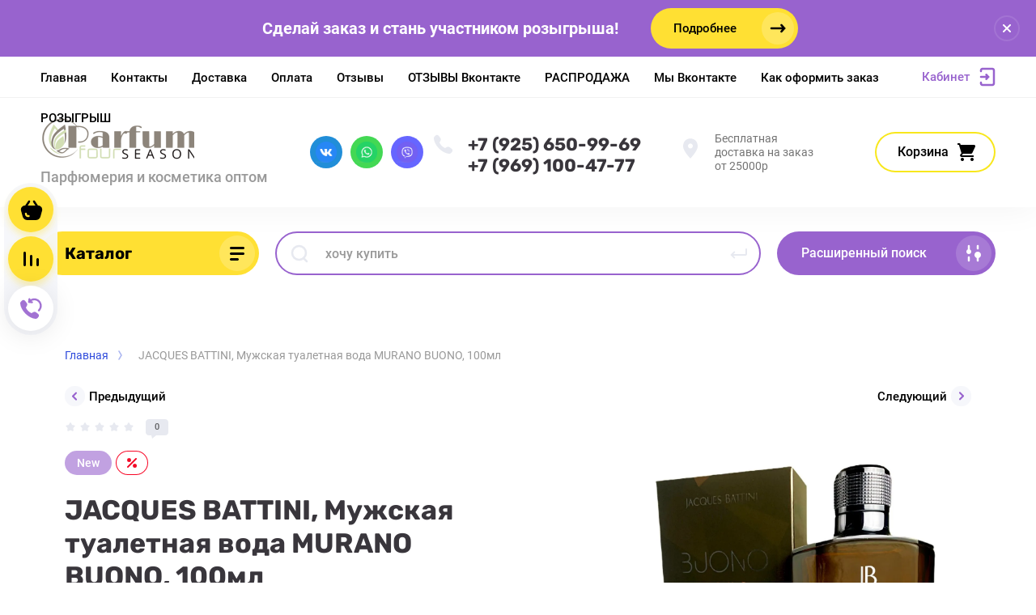

--- FILE ---
content_type: text/html; charset=utf-8
request_url: https://parfum4season.ru/magazin/product/jacques-battini-%D0%BC%D1%83%D0%B6%D1%81%D0%BA%D0%B0%D1%8F-%D1%82%D1%83%D0%B0%D0%BB%D0%B5%D1%82%D0%BD%D0%B0%D1%8F-%D0%B2%D0%BE%D0%B4%D0%B0-murano-buono-100%D0%BC%D0%BB
body_size: 34748
content:



			<!DOCTYPE html>
<html data-wf-page="5c3b598191db030be7577d33" data-wf-site="5c18c320997c256f5317756a" lang="ru">

<head>
	<meta charset="utf-8">
	<meta name="robots" content="all"/>
	<title>JACQUES BATTINI, Мужская туалетная вода MURANO BUONO, 100мл</title>
	
	<meta content="Webflow" name="generator">
	<meta name="description" content="JACQUES BATTINI, Мужская туалетная вода MURANO BUONO, 100мл">
	<meta name="keywords" content="JACQUES BATTINI, Мужская туалетная вода MURANO BUONO, 100мл">
	<meta name="SKYPE_TOOLBAR" content="SKYPE_TOOLBAR_PARSER_COMPATIBLE">
	<meta name="viewport" content="width=device-width, initial-scale=1.0, maximum-scale=1.0, user-scalable=no">
	<meta name="format-detection" content="telephone=no">
	<meta http-equiv="x-rim-auto-match" content="none">
	
		
	
		<style>
			body{position:relative;min-width:320px;text-align:left;line-height:1.25;}.site__wrapper{min-height:100%;margin:auto;display:flex;flex-direction:column}.mobile-menu{position:fixed;display:none;opacity:0;visibility:hidden}.timer-block{position:relative;top:0;left:0;right:0;padding:0 20px;z-index:1000}.left-fixed-panel{position:fixed;top:0;left:30px;bottom:0;z-index:10000;padding-bottom:20px;pointer-events:none}.left-fixed-panel__inner{max-width:56px;height:100%;display:flex;align-items:center;flex-direction:column;justify-content:center}.left-fixed-panel__body{pointer-events:auto;display:flex;flex-direction:column;align-items:center}.left-fixed-panel__body-bg{pointer-events:auto;display:flex;flex-direction:column;padding:10px;border-radius:38px}.left-fixed-panel__form{margin-top:10px;position:relative;width:56px;height:56px;min-height:56px;display:block}.left-fixed-panel.fix_hover_panel .cart-fix-wrap .cart_1{display:flex;pointer-events:auto;cursor:auto}.left-fixed-panel__cart-inner{position:absolute;width:56px;height:56px;overflow:hidden;border-radius:30px;display:flex;align-items:center}.left-fixed-panel__cart-icon{position:relative;width:56px;height:56px;min-width:56px;border-radius:30px}.left-fixed-panel__compare,.left-fixed-panel__compare{position:relative;cursor:pointer;width:56px;height:56px;display:block;margin:10px 0 0}.left-fixed-panel__up-btn{opacity:0;margin-top:10px;width:56px;height:56px;min-height:56px;position:relative;font-size:0;line-height:0;border-radius:30px}.remodal-wrapper{display:none}.left-fixed-panel.fix_hover_panel .cart-fix-wrap .cart_2, .left-fixed-panel.fix_hover_panel .compare-wrap .left-fixed-panel__compare.compare-block__link_1 {display:none} .remodal {display: none} .top-block_right_search {display: flex; position: relative;} #search-app {flex-grow: 1; flex-shrink: 1; flex-basis: 0%;}#search-app .search-block__input {width: 100%;} .brands-popup__body {opacity: 0; visibility: hidden;} body .site-logo {    display: inline-block; vertical-align: middle; margin: 5px 20px 5px 0;} @media all and (min-width: 640px) {body .company-info__left.logo_left { display: flex; align-items: center;} body .logo_left .site-name-link {font-size: 26px;} body .logo_left .desc { display: block; line-height: 1.1; text-align: left;}} .site-name {margin-bottom: 5px; font-size: 20px;}
		</style>
	
	
	<script src="/g/libs/jquery/1.10.2/jquery.min.js"></script>
	
			<!-- Common js -->
					
            <!-- 46b9544ffa2e5e73c3c971fe2ede35a5 -->
            <script src='/shared/s3/js/lang/ru.js'></script>
            <script src='/shared/s3/js/common.min.js'></script>
        <link rel='stylesheet' type='text/css' href='/shared/s3/css/calendar.css' /><link rel='stylesheet' type='text/css' href='/shared/highslide-4.1.13/highslide.min.css'/>
<script type='text/javascript' src='/shared/highslide-4.1.13/highslide-full.packed.js'></script>
<script type='text/javascript'>
hs.graphicsDir = '/shared/highslide-4.1.13/graphics/';
hs.outlineType = null;
hs.showCredits = false;
hs.lang={cssDirection:'ltr',loadingText:'Загрузка...',loadingTitle:'Кликните чтобы отменить',focusTitle:'Нажмите чтобы перенести вперёд',fullExpandTitle:'Увеличить',fullExpandText:'Полноэкранный',previousText:'Предыдущий',previousTitle:'Назад (стрелка влево)',nextText:'Далее',nextTitle:'Далее (стрелка вправо)',moveTitle:'Передвинуть',moveText:'Передвинуть',closeText:'Закрыть',closeTitle:'Закрыть (Esc)',resizeTitle:'Восстановить размер',playText:'Слайд-шоу',playTitle:'Слайд-шоу (пробел)',pauseText:'Пауза',pauseTitle:'Приостановить слайд-шоу (пробел)',number:'Изображение %1/%2',restoreTitle:'Нажмите чтобы посмотреть картинку, используйте мышь для перетаскивания. Используйте клавиши вперёд и назад'};</script>
<link rel="icon" href="/favicon.ico" type="image/x-icon">
<link rel="apple-touch-icon" href="/touch-icon-iphone.png">
<link rel="apple-touch-icon" sizes="76x76" href="/touch-icon-ipad.png">
<link rel="apple-touch-icon" sizes="120x120" href="/touch-icon-iphone-retina.png">
<link rel="apple-touch-icon" sizes="152x152" href="/touch-icon-ipad-retina.png">
<meta name="msapplication-TileImage" content="/touch-w8-mediumtile.png"/>
<meta name="msapplication-square70x70logo" content="/touch-w8-smalltile.png" />
<meta name="msapplication-square150x150logo" content="/touch-w8-mediumtile.png" />
<meta name="msapplication-wide310x150logo" content="/touch-w8-widetile.png" />
<meta name="msapplication-square310x310logo" content="/touch-w8-largetile.png" />

<link rel='stylesheet' type='text/css' href='/t/images/__csspatch/1/patch.css'/>

<!--s3_require-->
<link rel="stylesheet" href="/g/basestyle/1.0.1/user/user.css" type="text/css"/>
<link rel="stylesheet" href="/g/basestyle/1.0.1/user/user.green.css" type="text/css"/>
<script type="text/javascript" src="/g/basestyle/1.0.1/user/user.js" async></script>
<!--/s3_require-->

<!--s3_goal-->
<script src="/g/s3/goal/1.0.0/s3.goal.js"></script>
<script>new s3.Goal({map:{"300701":{"goal_id":"300701","object_id":"16544803","event":"submit","system":"metrika","label":"oneclick","code":"anketa"}}, goals: [], ecommerce:[]});</script>
<!--/s3_goal-->
						
		
		
		
					
			<script type="text/javascript" src="/g/shop2v2/default/js/shop2v2-plugins.js"></script>
		
			<script type="text/javascript" src="/g/shop2v2/default/js/shop2.2.min.js"></script>
		
	<script type="text/javascript">shop2.init({"productRefs": [],"apiHash": {"getPromoProducts":"d96957ec944385c3fa09ae1335e5ab5c","getSearchMatches":"490d78cb2e85f99e9839caf773b4b74f","getFolderCustomFields":"da008fdf4e9ee67a1c33771cf0d0fe94","getProductListItem":"672e27e2f4b387f53d6ad1a6a03b6ca3","cartAddItem":"654f6d286b47b0bf267491da538a2cdd","cartRemoveItem":"b77c7bb5a8c951028df9e0348186ca0b","cartUpdate":"aa0f353011b35d3e2ddeffe3aca796cf","cartRemoveCoupon":"211b76295dc6eff65074718ac000f425","cartAddCoupon":"3dd3a58dedc4ec516ded40f10220aa3c","deliveryCalc":"f86b765f84f41bf3a394858139f9becf","printOrder":"018e9d5c2460b6d24142a02d3b7d331c","cancelOrder":"13c71978a3a5b7daae5c5259e15aad74","cancelOrderNotify":"098556ebcd54ffc696f8d61d2c7e3748","repeatOrder":"273a7720d125cdb43eb15188f1f560fd","paymentMethods":"19ebbe0a479dda1da20cca0bb31819d2","compare":"d7599a0751c11749a901ae899475b801"},"hash": null,"verId": 2264735,"mode": "product","step": "","uri": "/magazin","IMAGES_DIR": "/d/","my": {"gr_new_top_slider":true,"show_sections":false,"lazy_load_subpages":true,"price_fa_rouble":true,"buy_alias":"\u0412 \u043a\u043e\u0440\u0437\u0438\u043d\u0443","buy_mod":true,"buy_kind":true,"on_shop2_btn":true,"new_alias":"New","special_alias":"Sale","gr_icons_on_phone":true,"gr_pagelist_lazy_load":true,"gr_product_quick_view":true,"gr_product_page_version":"global:shop2.2.101-1-product.tpl","gr_buy_btn_data_url":true,"gr_cart_page_version":"global:shop2.2.101-1-cart.tpl","gr_shop2_msg":true,"fix_hover_panel":true,"gr_img_lazyload":true,"gr_optimized":true},"shop2_cart_order_payments": 4,"cf_margin_price_enabled": 0,"maps_yandex_key":"","maps_google_key":""});</script>
<style type="text/css">.product-item-thumb {width: 400px;}.product-item-thumb .product-image, .product-item-simple .product-image {height: 400px;width: 400px;}.product-item-thumb .product-amount .amount-title {width: 304px;}.product-item-thumb .product-price {width: 350px;}.shop2-product .product-side-l {width: 250px;}.shop2-product .product-image {height: 250px;width: 250px;}.shop2-product .product-thumbnails li {width: 73px;height: 73px;}</style>
				
	
	
	<!-- [if lt IE 9]>
	<script src="https://cdnjs.cloudflare.com/ajax/libs/html5shiv/3.7.3/html5shiv.min.js" type="text/javascript"></script>
	<![endif] -->
	
	<!-- webflow -->
		<!-- webflow -->
	
    
    	    <link rel="stylesheet" href="/g/templates/shop2/2.101.2/copy_1/css/plugins.css">
    	
									    <link rel="stylesheet" href="/g/templates/shop2/2.101.2/copy_1/themes/theme0/theme.min.css">
							
		
		
	<style>#body_user_code {position: absolute;top: -50000px;left: -50000px;}</style>
</head> <link rel="stylesheet" href="/t/v3939/images/css/revisions.scss.css">
<body class="body site gr_shop2_msg_style">
<div class="site__wrapper has_icons_on_mobile">
	<div class="burger-block">
		<div class="burger-block__section">
			<div class="burger-close">&nbsp;</div>
			<div class="burger-block__menu">Меню</div>
			<div class="burger-cabinet">
				<a href="#login-form" class="top-pannel_cabinet left-pannel w-nav-link w--nav-link-open">Кабинет</a>
			</div>
			
			<link rel="stylesheet" href="https://cdn.envybox.io/widget/cbk.css">
<script type="text/javascript" src="https://cdn.envybox.io/widget/cbk.js?wcb_code=9d1f15513601c92caabea23a4f92eb9b" charset="UTF-8" async></script>

<link rel="stylesheet" href="https://cdn.envybox.io/widget/cbk.css">
<script type="text/javascript" src="https://cdn.envybox.io/widget/cbk.js?wcb_code=9d1f15513601c92caabea23a4f92eb9b" charset="UTF-8" async></script>

			<div class="burger-folders">
				<div class="burger-title cat-title-text"><div class="burger-mob-title active">Каталог</div><div class="brands-mob-title">Бренды</div></div>
				<div class="burger-folders__body">
					<ul class="burger-folders__list menu-default">
											         					         					         					         					    					         					              					              					                   <li class="firstlevel sublevel">
											<a class=" has_icon_item cat-item_link hasArrow" href="/magazin/folder/novinki">
																	                                <span class="cat-item__pic">
					                                						                                							                                			<img src="/g/spacer.gif" data-src="/thumb/2/FQAmybXgrt5WFqOzVhW18g/c126/d/new.png" class="lazy" threshold="0" alt="НОВИНКИ ПАРФЮМЕРИИ">
					                                							                                						                                </span>
				                                												<span>НОВИНКИ ПАРФЮМЕРИИ</span>
											</a>
					              					         					         					         					         					    					         					              					                   					                        <ul>
					                            <li class="parentItem"><a href="/magazin/folder/novinki"><span>НОВИНКИ ПАРФЮМЕРИИ</span></a></li>
					                    						              					              					                   <li class=""><a href="/magazin/folder/muzhskaya-parfyumeriya"><span>НОВИНКИ МУЖСКОЙ ПАРФЮМЕРИИ</span></a>
					              					         					         					         					         					    					         					              					                   					                        </li>
					                        					                   					              					              					                   <li class=""><a href="/magazin/folder/zhenskaya-parfyumeriya"><span>НОВИНКИ ЖЕНСКОЙ ПАРФЮМЕРИИ</span></a>
					              					         					         					         					         					    					         					              					                   					                        </li>
					                        					                             </ul></li>
					                        					                   					              					              					                   <li class="firstlevel sublevel">
											<a class=" has_icon_item cat-item_link hasArrow" href="/magazin/folder/духи-высокого-качества-1-1-а">
																	                                <span class="cat-item__pic">
					                                						                                							                                			<img src="/g/spacer.gif" data-src="/thumb/2/XVPEhMUDQAX0V4PTQZq6KA/c126/d/free-icon-high-quality-5619116.png" class="lazy" threshold="0" alt="ПАРФЮМЕРИЯ А-PLUS">
					                                							                                						                                </span>
				                                												<span>ПАРФЮМЕРИЯ А-PLUS</span>
											</a>
					              					         					         					         					         					    					         					              					                   					                        <ul>
					                            <li class="parentItem"><a href="/magazin/folder/духи-высокого-качества-1-1-а"><span>ПАРФЮМЕРИЯ А-PLUS</span></a></li>
					                    						              					              					                   <li class=""><a href="/magazin/folder/женские-духи-высокого-качества-а"><span>ЖЕНСКИЕ АРОМАТЫ А-PLUS</span></a>
					              					         					         					         					         					    					         					              					                   					                        </li>
					                        					                   					              					              					                   <li class=""><a href="/magazin/folder/мужские-духи-высокого-качества-а"><span>МУЖСКИЕ АРОМАТЫ  А-PLUS</span></a>
					              					         					         					         					         					    					         					              					                   					                        </li>
					                        					                             </ul></li>
					                        					                   					              					              					                   <li class="firstlevel">
											<a class=" has_icon_item cat-item_link" href="/magazin/folder/мини-парфюм-35ml-оаэ">
																	                                <span class="cat-item__pic">
					                                						                                							                                			<img src="/g/spacer.gif" data-src="/thumb/2/WqrtpJIZuvISArv2u8C1vQ/c126/d/dsc2271-800x800-480x480.jpg" class="lazy" threshold="0" alt="МИНИ-ПАРФЮМ 35ML (СТЕКЛО)">
					                                							                                						                                </span>
				                                												<span>МИНИ-ПАРФЮМ 35ML (СТЕКЛО)</span>
											</a>
					              					         					         					         					         					    					         					              					                   					                        </li>
					                        					                   					              					              					                   <li class="firstlevel">
											<a class=" has_icon_item cat-item_link" href="/magazin/folder/парфюм-25-ml-стекло">
																	                                <span class="cat-item__pic">
					                                						                                							                                			<img src="/g/spacer.gif" data-src="/thumb/2/1nxXrn5Jxyy4tjCvEMZmBA/c126/d/dsc2354-800x800-480x480.jpg" class="lazy" threshold="0" alt="ОАЭ МИНИ-ПАРФЮМ 25 ML ( СТЕКЛО )">
					                                							                                						                                </span>
				                                												<span>ОАЭ МИНИ-ПАРФЮМ 25 ML ( СТЕКЛО )</span>
											</a>
					              					         					         					         					         					    					         					              					                   					                        </li>
					                        					                   					              					              					                   <li class="firstlevel">
											<a class=" has_icon_item cat-item_link" href="/folder/мини-тестер-в-мешочке-50-мл">
																	                                <span class="cat-item__pic">
					                                						                                							                                			<img src="/g/spacer.gif" data-src="/thumb/2/3LWlRiXdJ9vXmFSKiGGdYQ/c126/d/06a611c9-fd41-4149-997a-63b4defeb634.jpg" class="lazy" threshold="0" alt="МИНИ-ТЕСТЕР В МЕШОЧКЕ 50 МЛ">
					                                							                                						                                </span>
				                                												<span>МИНИ-ТЕСТЕР В МЕШОЧКЕ 50 МЛ</span>
											</a>
					              					         					         					         					         					    					         					              					                   					                        </li>
					                        					                   					              					              					                   <li class="firstlevel">
											<a class=" has_icon_item cat-item_link" href="/magazin/folder/мини-парфюм-40-мл-a-d">
																	                                <span class="cat-item__pic">
					                                						                                							                                			<img src="/g/spacer.gif" data-src="/thumb/2/UemDNwOB3Zgsq4sb2ePUFg/c126/d/40-ml-aplus-41350x350.jpg" class="lazy" threshold="0" alt="МИНИ ПАРФЮМ 40 мл A+D">
					                                							                                						                                </span>
				                                												<span>МИНИ ПАРФЮМ 40 мл A+D</span>
											</a>
					              					         					         					         					         					    					         					              					                   					                        </li>
					                        					                   					              					              					                   <li class="firstlevel">
											<a class=" has_icon_item cat-item_link" href="/folder/мини-парфюм-40-мл">
																	                                <span class="cat-item__pic">
					                                						                                							                                			<img src="/g/spacer.gif" data-src="/thumb/2/7KUQmdnobd3y8l57ShJYSA/c126/d/whatsapp_image_2023-10-10_at_114040_3.jpg" class="lazy" threshold="0" alt="МИНИ-ПАРФЮМ 40 МЛ">
					                                							                                						                                </span>
				                                												<span>МИНИ-ПАРФЮМ 40 МЛ</span>
											</a>
					              					         					         					         					         					    					         					              					                   					                        </li>
					                        					                   					              					              					                   <li class="firstlevel sublevel">
											<a class=" has_icon_item cat-item_link hasArrow" href="/magazin/folder/nishevaya-parfyumeriya">
																	                                <span class="cat-item__pic">
					                                						                                							                                			<img src="/g/spacer.gif" data-src="/thumb/2/PQyo4HYWANa8syHfnnvlRg/c126/d/741fd7d7dqqqqq-750x750.png" class="lazy" threshold="0" alt="НИШЕВАЯ/ СЕЛЕКТИВНАЯ ПАРФЮМЕРИЯ">
					                                							                                						                                </span>
				                                												<span>НИШЕВАЯ/ СЕЛЕКТИВНАЯ ПАРФЮМЕРИЯ</span>
											</a>
					              					         					         					         					         					    					         					              					                   					                        <ul>
					                            <li class="parentItem"><a href="/magazin/folder/nishevaya-parfyumeriya"><span>НИШЕВАЯ/ СЕЛЕКТИВНАЯ ПАРФЮМЕРИЯ</span></a></li>
					                    						              					              					                   <li class=""><a href="/magazin/folder/atelier-cologne"><span>ATELIER COLOGNE</span></a>
					              					         					         					         					         					    					         					              					                   					                        </li>
					                        					                   					              					              					                   <li class=""><a href="/magazin/folder/attar-collection"><span>ATTAR COLLECTION</span></a>
					              					         					         					         					         					    					         					              					                   					                        </li>
					                        					                   					              					              					                   <li class=""><a href="/magazin/folder/ajmal"><span>AJMAL</span></a>
					              					         					         					         					         					    					         					              					                   					                        </li>
					                        					                   					              					              					                   <li class=""><a href="/magazin/folder/armani-prive"><span>ARMANI PRIVE</span></a>
					              					         					         					         					         					    					         					              					                   					                        </li>
					                        					                   					              					              					                   <li class=""><a href="/magazin/folder/арабская-молекула"><span>АРАБСКАЯ МОЛЕКУЛА</span></a>
					              					         					         					         					         					    					         					              					                   					                        </li>
					                        					                   					              					              					                   <li class=""><a href="/magazin/folder/amouage"><span>AMOUAGE</span></a>
					              					         					         					         					         					    					         					              					                   					                        </li>
					                        					                   					              					              					                   <li class=""><a href="/magazin/folder/byredo"><span>BYREDO</span></a>
					              					         					         					         					         					    					         					              					                   					                        </li>
					                        					                   					              					              					                   <li class=""><a href="/magazin/folder/boadicea-the-victorious"><span>BOADICEA THE VICTORIOUS 100мл</span></a>
					              					         					         					         					         					    					         					              					                   					                        </li>
					                        					                   					              					              					                   <li class=""><a href="/magazin/folder/christian-richard"><span>CHRISTIAN RICHARD</span></a>
					              					         					         					         					         					    					         					              					                   					                        </li>
					                        					                   					              					              					                   <li class=""><a href="/magazin/folder/clive-christian"><span>CLIVE CHRISTIAN</span></a>
					              					         					         					         					         					    					         					              					                   					                        </li>
					                        					                   					              					              					                   <li class=""><a href="/magazin/folder/ex-nihilo-1"><span>EX NIHILO</span></a>
					              					         					         					         					         					    					         					              					                   					                        </li>
					                        					                   					              					              					                   <li class=""><a href="/magazin/folder/franck-boclet"><span>FRANCK BOCLET</span></a>
					              					         					         					         					         					    					         					              					                   					                        </li>
					                        					                   					              					              					                   <li class=""><a href="/magazin/folder/haute-fragrance-company"><span>HAUTE FRAGRANCE COMPANY</span></a>
					              					         					         					         					         					    					         					              					                   					                        </li>
					                        					                   					              					              					                   <li class=""><a href="/magazin/folder/hermes-2"><span>HERMES</span></a>
					              					         					         					         					         					    					         					              					                   					                        </li>
					                        					                   					              					              					                   <li class=""><a href="/magazin/folder/hermes-3"><span>HERMES</span></a>
					              					         					         					         					         					    					         					              					                   					                        </li>
					                        					                   					              					              					                   <li class=""><a href="/magazin/folder/juliette-has-a-gun"><span>JULIETTE HAS A GUN</span></a>
					              					         					         					         					         					    					         					              					                   					                        </li>
					                        					                   					              					              					                   <li class="sublevel"><a class="hasArrow" href="/magazin/folder/jo-malone-1"><span>JO MALONE</span></a>
					              					         					         					         					         					    					         					              					                   					                        <ul>
					                            <li class="parentItem"><a href="/magazin/folder/jo-malone-1"><span>JO MALONE</span></a></li>
					                    						              					              					                   <li class=""><a href="/magazin/folder/jo-malone-100ml"><span>JO MALONE 100ML</span></a>
					              					         					         					         					         					    					         					              					                   					                        </li>
					                        					                             </ul></li>
					                        					                   					              					              					                   <li class=""><a href="/magazin/folder/kayali"><span>KAYALI</span></a>
					              					         					         					         					         					    					         					              					                   					                        </li>
					                        					                   					              					              					                   <li class=""><a href="/magazin/folder/by-kilian"><span>BY KILIAN</span></a>
					              					         					         					         					         					    					         					              					                   					                        </li>
					                        					                   					              					              					                   <li class=""><a href="/folder/kajal"><span>KAJAL</span></a>
					              					         					         					         					         					    					         					              					                   					                        </li>
					                        					                   					              					              					                   <li class=""><a href="/magazin/folder/le-labo"><span>LE LABO</span></a>
					              					         					         					         					         					    					         					              					                   					                        </li>
					                        					                   					              					              					                   <li class=""><a href="/magazin/folder/maison-francis-kurkdjian"><span>MAISON FRANCIS KURKDJIAN</span></a>
					              					         					         					         					         					    					         					              					                   					                        </li>
					                        					                   					              					              					                   <li class=""><a href="/magazin/folder/mancera-1"><span>MANCERA</span></a>
					              					         					         					         					         					    					         					              					                   					                        </li>
					                        					                   					              					              					                   <li class=""><a href="/magazin/folder/memo-paris"><span>MEMO PARIS</span></a>
					              					         					         					         					         					    					         					              					                   					                        </li>
					                        					                   					              					              					                   <li class=""><a href="/magazin/folder/montale"><span>MONTALE</span></a>
					              					         					         					         					         					    					         					              					                   					                        </li>
					                        					                   					              					              					                   <li class=""><a href="/magazin/folder/maison-micallef"><span>MAISON MICALLEF</span></a>
					              					         					         					         					         					    					         					              					                   					                        </li>
					                        					                   					              					              					                   <li class=""><a href="/folder/mdci-parfums"><span>MDCI PARFUMS</span></a>
					              					         					         					         					         					    					         					              					                   					                        </li>
					                        					                   					              					              					                   <li class=""><a href="/magazin/folder/marc-jacobs-1"><span>MARC JACOBS</span></a>
					              					         					         					         					         					    					         					              					                   					                        </li>
					                        					                   					              					              					                   <li class=""><a href="/magazin/folder/marc-antoine-barrois"><span>MARC-ANTOINE BARROIS</span></a>
					              					         					         					         					         					    					         					              					                   					                        </li>
					                        					                   					              					              					                   <li class=""><a href="/magazin/folder/nishane"><span>NISHANE</span></a>
					              					         					         					         					         					    					         					              					                   					                        </li>
					                        					                   					              					              					                   <li class=""><a href="/magazin/folder/nasomato"><span>NASOMATTO</span></a>
					              					         					         					         					         					    					         					              					                   					                        </li>
					                        					                   					              					              					                   <li class=""><a href="/folder/orientica"><span>ORIENTICA</span></a>
					              					         					         					         					         					    					         					              					                   					                        </li>
					                        					                   					              					              					                   <li class=""><a href="/magazin/folder/ormonde-jayne"><span>ORMONDE JAYNE</span></a>
					              					         					         					         					         					    					         					              					                   					                        </li>
					                        					                   					              					              					                   <li class=""><a href="/magazin/folder/parfum-de-marly"><span>PARFUM DE MARLY</span></a>
					              					         					         					         					         					    					         					              					                   					                        </li>
					                        					                   					              					              					                   <li class=""><a href="/magazin/folder/tiziana-terenzi"><span>TIZIANA TERENZI</span></a>
					              					         					         					         					         					    					         					              					                   					                        </li>
					                        					                   					              					              					                   <li class=""><a href="/magazin/folder/tom-ford-2"><span>TOM FORD</span></a>
					              					         					         					         					         					    					         					              					                   					                        </li>
					                        					                   					              					              					                   <li class=""><a href="/magazin/folder/thomas-kosmala"><span>THOMAS KOSMALA</span></a>
					              					         					         					         					         					    					         					              					                   					                        </li>
					                        					                   					              					              					                   <li class=""><a href="/magazin/folder/tiffany-co-1"><span>TIFFANY &amp; CO</span></a>
					              					         					         					         					         					    					         					              					                   					                        </li>
					                        					                   					              					              					                   <li class=""><a href="/folder/nasomatto"><span>TRUSSARDI</span></a>
					              					         					         					         					         					    					         					              					                   					                        </li>
					                        					                   					              					              					                   <li class=""><a href="/magazin/folder/zarkoperfume"><span>ZARKOPERFUME</span></a>
					              					         					         					         					         					    					         					              					                   					                        </li>
					                        					                   					              					              					                   <li class=""><a href="/magazin/folder/van-cleef-arpels"><span>VAN CLEEF &amp; ARPELS</span></a>
					              					         					         					         					         					    					         					              					                   					                        </li>
					                        					                   					              					              					                   <li class=""><a href="/magazin/folder/vilhelm-parfumerie"><span>VILHELM PARFUMERIE</span></a>
					              					         					         					         					         					    					         					              					                   					                        </li>
					                        					                   					              					              					                   <li class=""><a href="/magazin/folder/zielinski-rozen"><span>ZIELINSKI &amp; ROZEN</span></a>
					              					         					         					         					         					    					         					              					                   					                        </li>
					                        					                   					              					              					                   <li class=""><a href="/magazin/folder/zadig-voltaire"><span>ZADIG &amp; VOLTAIRE</span></a>
					              					         					         					         					         					    					         					              					                   					                        </li>
					                        					                             </ul></li>
					                        					                   					              					              					                   <li class="firstlevel">
											<a class=" cat-item_link" href="/magazin/folder/парфюмерия-ad">
																	                                <span class="cat-item__pic">
					                                					                                									                                		<svg width="22" height="22" viewBox="0 0 22 22" fill="none" xmlns="http://www.w3.org/2000/svg">
																    <path opacity="0.9" d="M9.22528 0.0550785C9.72945 -0.129983 10.3083 0.166111 10.5137 0.721295V0.739808C11.6528 0.869351 12.7545 1.75764 13.24 3.07158C13.8749 4.82966 13.2213 6.66176 11.7648 7.19844C10.3083 7.71661 8.60907 6.73579 7.95552 4.97771C7.45135 3.57124 7.76879 2.12776 8.66509 1.332C8.51571 0.795317 8.73978 0.24014 9.22528 0.0550785ZM10.9619 10.2335C14.0242 8.01272 19.7008 10.5296 21.4374 12.8613C23.1553 15.1931 20.6718 16.9882 17.5908 19.2089C14.5097 21.4297 12.0262 23.2433 10.3083 20.9115C8.5904 18.5797 7.88083 12.4542 10.9619 10.2335ZM20.2984 4.60758C20.5598 6.4582 19.5328 8.12375 18.0016 8.34582C16.4704 8.5679 14.9952 7.25396 14.7338 5.40334C14.5097 3.81182 15.2567 2.33133 16.4517 1.83166C16.4517 1.81316 16.4517 1.79465 16.4517 1.77615C16.4331 1.18395 16.8625 0.68428 17.4041 0.68428C17.9456 0.665774 18.3937 1.14694 18.3937 1.73913C18.3937 1.79465 18.3937 1.85017 18.3751 1.88718C19.3461 2.31282 20.1116 3.33066 20.2984 4.60758ZM7.91817 10.0299C6.96585 11.2513 5.00518 11.3253 3.51134 10.1779C2.33494 9.28964 1.83077 7.92018 2.12954 6.7913C1.68139 6.42118 1.58802 5.81048 1.92414 5.40334C2.24158 4.99621 2.87646 4.9592 3.34328 5.29231C4.3703 4.75563 5.80812 4.90369 6.96585 5.79198C8.42234 6.90235 8.85182 8.82698 7.91817 10.0299ZM5.45334 12.2691C7.02187 13.287 7.6194 15.1376 6.77912 16.433C5.93883 17.7284 3.97817 17.9505 2.39096 16.9512C1.27058 16.2294 0.654373 15.0821 0.691719 14.0087C0.673046 14.0087 0.654372 13.9902 0.635699 13.9902C0.094182 13.7311 -0.148567 13.1204 0.0941817 12.6578C0.336931 12.1766 0.95314 12.01 1.49466 12.2691L1.51333 12.2876C2.52167 11.4549 4.10888 11.3993 5.45334 12.2691Z" fill="#39363C" />
																</svg>
					                                							                                						                                </span>
				                                												<span>ПАРФЮМЕРИЯ AD КАЧЕСТВА</span>
											</a>
					              					         					         					         					         					    					         					              					                   					                        </li>
					                        					                   					              					              					                   <li class="firstlevel">
											<a class=" has_icon_item cat-item_link" href="/magazin/folder/арабская-парфюмерия">
																	                                <span class="cat-item__pic">
					                                						                                							                                			<img src="/g/spacer.gif" data-src="/thumb/2/CJCjL0iTJEGu7R-qoS4zRg/c126/d/1215bd81265a44d5.jpg" class="lazy" threshold="0" alt="АРАБСКАЯ ПАРФЮМЕРИЯ">
					                                							                                						                                </span>
				                                												<span>АРАБСКАЯ ПАРФЮМЕРИЯ</span>
											</a>
					              					         					         					         					         					    					         					              					                   					                        </li>
					                        					                   					              					              					                   <li class="firstlevel sublevel">
											<a class=" has_icon_item cat-item_link hasArrow" href="/magazin/folder/testery-60-ml">
																	                                <span class="cat-item__pic">
					                                						                                							                                			<img src="/g/spacer.gif" data-src="/thumb/2/6JDNS13hDZ1CmwX57hbdVA/c126/d/2934266513_w640_h640_tester-zhenskij-parfums.jpg" class="lazy" threshold="0" alt="ТЕСТЕРЫ 60 МЛ, ПРОИЗВОДСТВО ОАЭ">
					                                							                                						                                </span>
				                                												<span>ТЕСТЕРЫ 60 МЛ, ПРОИЗВОДСТВО ОАЭ</span>
											</a>
					              					         					         					         					         					    					         					              					                   					                        <ul>
					                            <li class="parentItem"><a href="/magazin/folder/testery-60-ml"><span>ТЕСТЕРЫ 60 МЛ, ПРОИЗВОДСТВО ОАЭ</span></a></li>
					                    						              					              					                   <li class=""><a href="/magazin/folder/женские-тестеры-60-мл"><span>ЖЕНСКИЕ ТЕСТЕРЫ 60 МЛ</span></a>
					              					         					         					         					         					    					         					              					                   					                        </li>
					                        					                   					              					              					                   <li class=""><a href="/magazin/folder/мужские-тестеры-60-мл"><span>МУЖСКИЕ ТЕСТЕРЫ 60 МЛ</span></a>
					              					         					         					         					         					    					         					              					                   					                        </li>
					                        					                   					              					              					                   <li class=""><a href="/magazin/folder/селективные-тестеры-60-мл"><span>СЕЛЕКТИВНЫЕ ТЕСТЕРЫ 60 МЛ</span></a>
					              					         					         					         					         					    					         					              					                   					                        </li>
					                        					                             </ul></li>
					                        					                   					              					              					                   <li class="firstlevel">
											<a class=" has_icon_item cat-item_link" href="/folder/тестеры-33-мл">
																	                                <span class="cat-item__pic">
					                                						                                							                                			<img src="/g/spacer.gif" data-src="/thumb/2/b6d7onlNSpQ45wcK8wqflA/c126/d/22812970.jpg" class="lazy" threshold="0" alt="МИНИ-ТЕСТЕР 33 МЛ">
					                                							                                						                                </span>
				                                												<span>МИНИ-ТЕСТЕР 33 МЛ</span>
											</a>
					              					         					         					         					         					    					         					              					                   					                        </li>
					                        					                   					              					              					                   <li class="firstlevel sublevel">
											<a class=" has_icon_item cat-item_link hasArrow" href="/magazin/folder/duhi-evro-kachestva">
																	                                <span class="cat-item__pic">
					                                						                                							                                			<img src="/g/spacer.gif" data-src="/thumb/2/jrOg-fcqtwqoWfAdnFaByw/c126/d/free-icon-perfume-2446462.png" class="lazy" threshold="0" alt="ДУХИ ЕВРОПЕЙСКОГО КАЧЕСТВА">
					                                							                                						                                </span>
				                                												<span>ДУХИ ЕВРОПЕЙСКОГО КАЧЕСТВА</span>
											</a>
					              					         					         					         					         					    					         					              					                   					                        <ul>
					                            <li class="parentItem"><a href="/magazin/folder/duhi-evro-kachestva"><span>ДУХИ ЕВРОПЕЙСКОГО КАЧЕСТВА</span></a></li>
					                    						              					              					                   <li class=""><a href="/magazin/folder/duhi-evro-kachestva-dlya-zhenshchin"><span>ДУХИ ЕВРО КАЧЕСТВА ДЛЯ ЖЕНЩИН</span></a>
					              					         					         					         					         					    					         					              					                   					                        </li>
					                        					                   					              					              					                   <li class=""><a href="/magazin/folder/duhi-evro-kachestva-dlya-muzhchin"><span>ДУХИ ЕВРО КАЧЕСТВА ДЛЯ МУЖЧИН</span></a>
					              					         					         					         					         					    					         					              					                   					                        </li>
					                        					                             </ul></li>
					                        					                   					              					              					                   <li class="firstlevel">
											<a class=" has_icon_item cat-item_link" href="/magazin/folder/аромадиффузоры-для-дома">
																	                                <span class="cat-item__pic">
					                                						                                							                                			<img src="/g/spacer.gif" data-src="/thumb/2/tS9pwNsJUwb_2LFYD2AMXg/c126/d/5dbd90d4ec0c6e83e8c0ad13cd9db265.jpg" class="lazy" threshold="0" alt="АРОМАДИФФУЗОРЫ ДЛЯ ДОМА">
					                                							                                						                                </span>
				                                												<span>АРОМАДИФФУЗОРЫ ДЛЯ ДОМА</span>
											</a>
					              					         					         					         					         					    					         					              					                   					                        </li>
					                        					                   					              					              					                   <li class="firstlevel">
											<a class=" has_icon_item cat-item_link" href="/magazin/folder/парфюмированный-гель-для-душа-300-мл">
																	                                <span class="cat-item__pic">
					                                						                                							                                			<img src="/g/spacer.gif" data-src="/thumb/2/8atJQeZviuoGlTXTL97o4Q/c126/d/dfvgdfg54838877-750x750.jpg" class="lazy" threshold="0" alt="ПАРФЮМИРОВАННЫЙ ГЕЛЬ ДЛЯ ДУША, 300 мл">
					                                							                                						                                </span>
				                                												<span>ПАРФЮМИРОВАННЫЙ ГЕЛЬ ДЛЯ ДУША, 300 мл</span>
											</a>
					              					         					         					         					         					    					         					              					                   					                        </li>
					                        					                   					              					              					                   <li class="firstlevel">
											<a class=" has_icon_item cat-item_link" href="/magazin/folder/shaik">
																	                                <span class="cat-item__pic">
					                                						                                							                                			<img src="/g/spacer.gif" data-src="/thumb/2/ZiLlb33NXfJgzC4sUEwVzw/c126/d/kisspng-perfume-parfumerie-eau-de-cologne-eau-de-parfum-ea-perfume-logo-5b2fa95170ee085454584515298501934626.webp" class="lazy" threshold="0" alt="ПАРФЮМЕРИЯ SHAIK">
					                                							                                						                                </span>
				                                												<span>ПАРФЮМЕРИЯ SHAIK</span>
											</a>
					              					         					         					         					         					    					         					              					                   					                        </li>
					                        					                   					              					              					                   <li class="firstlevel sublevel">
											<a class=" has_icon_item cat-item_link hasArrow" href="/magazin/folder/номерной-парфюм-nroticuerse-100-мл-50-мл-и-25-мл">
																	                                <span class="cat-item__pic">
					                                						                                							                                			<img src="/g/spacer.gif" data-src="/thumb/2/X2Ivaq7aGRqQnKw_2R8w9A/c126/d/img-20210804-wa0230.jpg" class="lazy" threshold="0" alt="НОМЕРНОЙ ПАРФЮМ NROTICuERSe 100 мл 50 мл и 25 мл">
					                                							                                						                                </span>
				                                												<span>НОМЕРНОЙ ПАРФЮМ NROTICuERSe 100 мл 50 мл и 25 мл</span>
											</a>
					              					         					         					         					         					    					         					              					                   					                        <ul>
					                            <li class="parentItem"><a href="/magazin/folder/номерной-парфюм-nroticuerse-100-мл-50-мл-и-25-мл"><span>НОМЕРНОЙ ПАРФЮМ NROTICuERSe 100 мл 50 мл и 25 мл</span></a></li>
					                    						              					              					                   <li class=""><a href="/magazin/folder/номерной-парфюм-nroticuerse-100-мл"><span>НОМЕРНОЙ ПАРФЮМ NROTICuERSe 100 мл</span></a>
					              					         					         					         					         					    					         					              					                   					                        </li>
					                        					                   					              					              					                   <li class=""><a href="/magazin/folder/номерной-парфюм-nroticuerse-50-мл"><span>НОМЕРНОЙ ПАРФЮМ NROTICuERSe 50 мл</span></a>
					              					         					         					         					         					    					         					              					                   					                        </li>
					                        					                   					              					              					                   <li class=""><a href="/magazin/folder/номерной-парфюм-nroticuerse-25-мл"><span>НОМЕРНОЙ ПАРФЮМ NROTICuERSe 25 мл</span></a>
					              					         					         					         					         					    					         					              					                   					                        </li>
					                        					                             </ul></li>
					                        					                   					              					              					                   <li class="firstlevel sublevel">
											<a class=" has_icon_item cat-item_link hasArrow" href="/magazin/folder/shaik-50-ml-1">
																	                                <span class="cat-item__pic">
					                                						                                							                                			<img src="/g/spacer.gif" data-src="/thumb/2/9f1vgQ-nG5zQR3MJnPoXuw/c126/d/shaik-205.jpg" class="lazy" threshold="0" alt="SHAIK 50 ML">
					                                							                                						                                </span>
				                                												<span>SHAIK 50 ML</span>
											</a>
					              					         					         					         					         					    					         					              					                   					                        <ul>
					                            <li class="parentItem"><a href="/magazin/folder/shaik-50-ml-1"><span>SHAIK 50 ML</span></a></li>
					                    						              					              					                   <li class=""><a href="/magazin/folder/shaik-woman-1"><span>SHAIK WOMAN</span></a>
					              					         					         					         					         					    					         					              					                   					                        </li>
					                        					                   					              					              					                   <li class=""><a href="/magazin/folder/shaik-man"><span>SHAIK MAN</span></a>
					              					         					         					         					         					    					         					              					                   					                        </li>
					                        					                   					              					              					                   <li class=""><a href="/magazin/folder/shaik-uniseks-1"><span>SHAIK УНИСЕКС</span></a>
					              					         					         					         					         					    					         					              					                   					                        </li>
					                        					                             </ul></li>
					                        					                   					              					              					                   <li class="firstlevel">
											<a class=" has_icon_item cat-item_link" href="/magazin/folder/распродажа">
																	                                <span class="cat-item__pic">
					                                						                                							                                			<img src="/g/spacer.gif" data-src="/thumb/2/BCCF9RMydgLWOFDo9ZGgQA/c126/d/premium-icon-hot-sale-2956804.png" class="lazy" threshold="0" alt="РАСПРОДАЖА">
					                                							                                						                                </span>
				                                												<span>РАСПРОДАЖА</span>
											</a>
					              					         					         					         					         					    					         					              					                   					                        </li>
					                        					                   					              					              					                   <li class="firstlevel sublevel">
											<a class=" has_icon_item cat-item_link hasArrow" href="/magazin/folder/dezodoranty">
																	                                <span class="cat-item__pic">
					                                						                                							                                			<img src="/g/spacer.gif" data-src="/thumb/2/jrOg-fcqtwqoWfAdnFaByw/c126/d/free-icon-perfume-2446462.png" class="lazy" threshold="0" alt="ПАРФЮМИРОВАННЫЕ ДЕЗОДОРАНТЫ">
					                                							                                						                                </span>
				                                												<span>ПАРФЮМИРОВАННЫЕ ДЕЗОДОРАНТЫ</span>
											</a>
					              					         					         					         					         					    					         					              					                   					                        <ul>
					                            <li class="parentItem"><a href="/magazin/folder/dezodoranty"><span>ПАРФЮМИРОВАННЫЕ ДЕЗОДОРАНТЫ</span></a></li>
					                    						              					              					                   <li class=""><a href="/magazin/folder/dezodoranty-dlya-zhenshchin"><span>ПАРФЮМИРОВАННЫЕ ДЕЗОДОРАНТЫ ДЛЯ ЖЕНЩИН</span></a>
					              					         					         					         					         					    					         					              					                   					                        </li>
					                        					                   					              					              					                   <li class=""><a href="/magazin/folder/dezodoranty-dlya-muzhchin"><span>ПАРФЮМИРОВАННЫЕ ДЕЗОДОРАНТЫ ДЛЯ МУЖЧИН</span></a>
					              					         					         					         					         					    					    					         </li></ul>
					    					    </li>
					</ul>
				</div>
			</div>
			
		</div>
	</div>
	
	<div class="mobile-menu">
		<div class="mobile-menu__inner">
			<div class="mobile-menu__back">&nbsp;</div>
			<div class="mobile-menu__title">Меню</div>
			<div class="burger-navigation">
								    <ul class="burger-navigation__list menu-default">
										              				              				                   <li class="firstlevel sublevel"><a class="hasArrow" href="/"><span>Главная</span></a>
				              					         					         					         					    				              				                   				                        </li>
				                        				                   				              				              				                   <li class="firstlevel"><a href="/magazin/price-dl-0"><span>Контакты</span></a>
				              					         					         					         					    				              				                   				                        </li>
				                        				                   				              				              				                   <li class="firstlevel"><a href="/dostavka"><span>Доставка</span></a>
				              					         					         					         					    				              				                   				                        </li>
				                        				                   				              				              				                   <li class="firstlevel"><a href="/оплата"><span>Оплата</span></a>
				              					         					         					         					    				              				                   				                        </li>
				                        				                   				              				              				                   <li class="firstlevel"><a href="/otzyvy"><span>Отзывы</span></a>
				              					         					         					         					    				              				                   				                        </li>
				                        				                   				              				              				                   <li class="firstlevel"><a href="https://vk.com/topic-203214094_47250333"><span>ОТЗЫВЫ Вконтакте</span></a>
				              					         					         					         					    				              				                   				                        </li>
				                        				                   				              				              				                   <li class="firstlevel"><a href="https://parfum4season.ru/magazin/folder/распродажа"><span>РАСПРОДАЖА</span></a>
				              					         					         					         					    				              				                   				                        </li>
				                        				                   				              				              				                   <li class="firstlevel"><a href="https://vk.com/parfum4season"><span>Мы Вконтакте</span></a>
				              					         					         					         					    				              				                   				                        </li>
				                        				                   				              				              				                   <li class="firstlevel"><a href="/kak-oformit-zakaz"><span>Как оформить заказ</span></a>
				              					         					         					         					    				              				                   				                        </li>
				                        				                   				              				              				                   <li class="firstlevel"><a href="https://vk.com/parfum4season?w=wall-203214094_140"><span>РОЗЫГРЫШ</span></a>
				              					         					         					         					    					    					    </li>
					</ul>
							</div>
		</div>
	</div>
	
	<div class="left-fixed-panel fix_hover_panel">
		<div class="left-fixed-panel__inner">
			
			<div class="left-fixed-panel__body">
				<div class="left-fixed-panel__body-bg">
										
																		
											
																					
							<div class="cart-fix-wrap">
								<span class="left-fixed-panel__cart cart_1">
									<div class="left-fixed-panel__cart-amount">0</div>
									<div class="left-fixed-panel__cart-inner">
										<div class="left-fixed-panel__cart-icon">&nbsp;</div>
										<div class="left-fixed-panel__cart-text">Корзина пуста</div>
									</div>
								</span>
								<a href="/magazin/cart" class="left-fixed-panel__cart cart_2">
									<div class="left-fixed-panel__cart-amount">0</div>
									<div class="left-fixed-panel__cart-inner">
										<div class="left-fixed-panel__cart-icon">&nbsp;</div>
										<div class="left-fixed-panel__cart-text">Корзина</div>
									</div>
								</a>
							</div>
						
																
											<div class="compare-wrap">
							<span class="left-fixed-panel__compare compare-block__link_2 compare-block">
			            		<span class="left-fixed-panel__compare-amount compare-amount">0</span>
								<span class="left-fixed-panel__compare-inner">
									<span class="left-fixed-panel__compare-icon">&nbsp;</span>	
									<span class="left-fixed-panel__compare-text compare-block__title_2">Сравнение пусто</span>	
								</span>
							</span>
			            	<a href="/magazin/compare" target="_blank" class="left-fixed-panel__compare compare-block__link_1 compare-block">
			            		<span class="left-fixed-panel__compare-amount compare-amount">0</span>
								<span class="left-fixed-panel__compare-inner">
									<span class="left-fixed-panel__compare-icon">&nbsp;</span>	
									<span class="left-fixed-panel__compare-text compare-block__title_1">Сравнение</span>	
								</span>
							</a>
						</div>
										
											<div class="left-fixed-panel__form" data-remodal-target="call_form">
							<div class="left-fixed-panel__form-inner">
								<div class="left-fixed-panel__form-icon">&nbsp;</div>
								<div class="left-fixed-panel__form-text">Обратный звонок</div>
							</div>
						</div>
									</div>
				<a href="#top-pannel" class="left-fixed-panel__up-btn">&nbsp;</a>
			</div>
			
		</div>
	</div>
	
    <header class="site-hedaer">
        <div class="header">
        		        			        	<div class="timer-block"  data-hide-time="6.9444444444444E-6">
						<div class="timer-block__inner">
							<div class="timer-block__date">11.12.2022 00:00</div>							<div class="timer-block__title">Сделай заказ и стань участником розыгрыша!</div>
															<div class="timer-block__btn">
									<a href="https://vk.com/parfum4season" class="btn-style">Подробнее</a>
								</div>
														<div class="timer-block__close">&nbsp;</div>
						</div>
					</div>
							            <div data-collapse="medium" data-animation="over-left" data-duration="400" id="top-pannel" data-doc-height="1" data-no-scroll="1" class="top-pannel w-nav">
            	
            	<div class="top-pannel__inner has_compare">
	                <div class="top-pannel__cont-btn" >
	                    <div class="cont-icon" data-remodal-target="call_form">&nbsp;</div>
	                </div>
	                	                
	                		                				                <div class="top-pannel__cart">
			                												                    <a href="/magazin/cart" class="cart-icon mobile"><span class="cart_amount">0</span></a>
			                </div>
			            			            
	                	                		                <div class="top-pannel__compare compare-block" >
		                    <a href="/magazin/compare" target="_blank" class="compare-icon"><span class="compare_amount compare-amount">0</span></a>
		                </div>
	                	                
	                <div class="width-container-top w-container">
	                    <div class="burger-btn">&nbsp;</div>
	                    <nav role="navigation" class="nav-menu w-hidden-tiny w-nav-menu">
	                        <div class="nav-menu__wrap">
	                            								    <ul class="top-menu__wrap menu-default">
								        								
								            								
								            								                <li class="has opened"><a class="top-menu__link w-nav-link" href="/"><span>Главная</span></a>
								            								            								
								        								
								            								                								                        </li>
								                    								                								            								
								            								                <li class=""><a class="top-menu__link w-nav-link" href="/magazin/price-dl-0"><span>Контакты</span></a>
								            								            								
								        								
								            								                								                        </li>
								                    								                								            								
								            								                <li class=""><a class="top-menu__link w-nav-link" href="/dostavka"><span>Доставка</span></a>
								            								            								
								        								
								            								                								                        </li>
								                    								                								            								
								            								                <li class=""><a class="top-menu__link w-nav-link" href="/оплата"><span>Оплата</span></a>
								            								            								
								        								
								            								                								                        </li>
								                    								                								            								
								            								                <li class=""><a class="top-menu__link w-nav-link" href="/otzyvy"><span>Отзывы</span></a>
								            								            								
								        								
								            								                								                        </li>
								                    								                								            								
								            								                <li class=""><a class="top-menu__link w-nav-link" href="https://vk.com/topic-203214094_47250333" target="_blank"><span>ОТЗЫВЫ Вконтакте</span></a>
								            								            								
								        								
								            								                								                        </li>
								                    								                								            								
								            								                <li class=""><a class="top-menu__link w-nav-link" href="https://parfum4season.ru/magazin/folder/распродажа" target="_blank"><span>РАСПРОДАЖА</span></a>
								            								            								
								        								
								            								                								                        </li>
								                    								                								            								
								            								                <li class=""><a class="top-menu__link w-nav-link" href="https://vk.com/parfum4season" target="_blank"><span>Мы Вконтакте</span></a>
								            								            								
								        								
								            								                								                        </li>
								                    								                								            								
								            								                <li class=""><a class="top-menu__link w-nav-link" href="/kak-oformit-zakaz" target="_blank"><span>Как оформить заказ</span></a>
								            								            								
								        								
								            								                								                        </li>
								                    								                								            								
								            								                <li class=""><a class="top-menu__link w-nav-link" href="https://vk.com/parfum4season?w=wall-203214094_140" target="_blank"><span>РОЗЫГРЫШ</span></a>
								            								            								
								        								        </li>
								    </ul>
								    									                        </div>
	                    </nav>
	                    <a href="#login-form" class="top-pannel_cabinet w-button">Кабинет</a>
	                    <div class="remodal" data-remodal-id="login-form" role="dialog">
							<button data-remodal-action="close" class="close-button"><span>Закрыть</span></button>
							<div class="shop2-block login-form ">
	<div class="block-title">
		Кабинет
	</div>
	<div class="block-body">
		
			<form method="post" action="/registraciya">
				<input type="hidden" name="mode" value="login" />

				<div class="row login tpl-field">
					<input placeholder="Логин" type="text" name="login" id="login" tabindex="1" value="" />
				</div>
				<div class="row tpl-field">
					<input placeholder="Пароль" type="password" name="password" id="password" tabindex="2" value="" />
				</div>

				<div class="login-btns">
					<div class="login-btns__enter">
						<button type="submit" class="btn-style" tabindex="3">Войти</button>
					</div>
					<div class="login-btns__in">
						<a href="/registraciya/forgot_password" class="forgot">Забыли пароль?</a><br/>
						<a href="/registraciya/register" class="register">Регистрация</a>
					</div>
				</div>
			<re-captcha data-captcha="recaptcha"
     data-name="captcha"
     data-sitekey="6LcNwrMcAAAAAOCVMf8ZlES6oZipbnEgI-K9C8ld"
     data-lang="ru"
     data-rsize="invisible"
     data-type="image"
     data-theme="light"></re-captcha></form>
			
							<div class="g-auth__row g-auth__social-min">
										



				
						<div class="g-form-field__title"><b>Также Вы можете войти через:</b></div>
			<div class="g-social">
																												<div class="g-social__row">
								<a href="/users/hauth/start/vkontakte?return_url=/magazin/product/jacques-battini-мужская-туалетная-вода-murano-buono-100мл" class="g-social__item g-social__item--vk-large" rel="nofollow">Vkontakte</a>
							</div>
																																						<!--noindex-->
							<a href="/users/hauth/start/yandex?return_url=/magazin/product/jacques-battini-мужская-туалетная-вода-murano-buono-100мл" class="g-social__item g-social__item--ya" rel="nofollow">Yandex</a>
						<!--/noindex-->
																
			</div>
			
		
	
			<div class="g-auth__personal-note">
									
			
							Я выражаю <a href="/registraciya/agreement" target="_blank">согласие на передачу и обработку персональных данных</a> в соответствии с <a href="/registraciya/policy" target="_blank">политикой конфиденциальности</a>
					</div>
					</div>
			
		
	</div>
</div>						</div>
	                </div>
                </div>
                
            </div>
            <div class="company-info">
                <div class="width-container head">
                    <div class="company-info__left">
                    								<div class="site-logo">
																																	<a href="https://parfum4season.ru">
										<img style="max-width: 190px;" style="max-width: 190px" src="/thumb/2/A9FpeFhRTYNT-avhuyb0CA/190c90/d/lqtt_alshasht_1440-07-13_fy_23451s_1.png" alt="" />
									</a>
															</div>
						                    		                        <div class="site-name">
	                        		                            	                            	<div class="desc site-desc">Парфюмерия и косметика оптом</div>
	                           		                        </div>
                                            </div>
                    <div class="company-info__right">
                    	                    	<div class="messengers">
                    		                    			<a href="https://vk.com/parfum4season" style="background-color:#218ed8">
                    						                    			<img src="/thumb/2/g07k0sdELYVqly03DRJgZA/r/d/41-413097_download-free-vk-icon-clipart_1.png" alt="">
		                    		                    			</a>
                    		                    			<a href="https://api.whatsapp.com/send?phone=79691004777" style="background-color:#43d854">
                    						                    			<img src="/thumb/2/y0LZksOyRWrEVIq3U_mkAQ/r/d/whatsapp.png" alt="">
		                    		                    			</a>
                    		                    			<a href="viber://chat?number=79691004777" style="background-color:#6666ff">
                    						                    			<img src="/thumb/2/GuDBIdHqHebagxEYcmaiVQ/r/d/viber.png" alt="">
		                    		                    			</a>
                    		                    	</div>
                    	                    		                        <div class="contacts">
	                            <div class="contacts-inner">
	                                <div class="phone-item">
	                                													                                		<div>
													                                    		<a href="tel:+79256509969" class="phone">+7 (925) 650-99-69</a>
	                                    	</div>
	                                    		                                   													                                		<div>
													                                    		<a href="tel:+79691004777" class="phone">+7 (969) 100-47-77</a>
	                                    	</div>
	                                    		                                   		                                   		                                </div>
	                                	                            </div>
	                        </div>
                                                                        	<div class="address">Бесплатная доставка на заказ от 25000р</div>
                                                	                        <div class="recall-btn__wrap">
	                            <a href="/magazin/cart" class="btn-style-2">Корзина</a>
	                        </div>
                                            </div>
                </div>
            </div>
        </div> <!-- .header -->
    </header>
    
    	    <div class="remodal" data-remodal-id="call_form" data-remodal-options="hashTracking: false" role="dialog">
			<button data-remodal-action="close" class="close-button"><span>Закрыть</span></button>
					        <div class="popup-contacts">
		    				                						<div  style="margin-bottom: 4px;">
							<a href="tel:+79256509969">+7 (925) 650-99-69</a>
						</div>
		            		                						<div >
							<a href="tel:+79691004777">+7 (969) 100-47-77</a>
						</div>
		            		            		        </div>
		    		    		    	<div class="popup-address">Бесплатная доставка на заказ от 25000р</div>
		    			
                        	
	    
        
    <div class="tpl-anketa" data-api-url="/-/x-api/v1/public/?method=form/postform&param[form_id]=38730904" data-api-type="form">
    		    			    	<div class="tpl-anketa__left">
		        	<div class="tpl-anketa__title">Обратный звонок(NEW)</div>
		        			        </div>
	                        <div class="tpl-anketa__right">
	        	            <form method="post" action="/" data-s3-anketa-id="38730904">
	                <input type="hidden" name="param[placeholdered_fields]" value="1" />
	                <input type="hidden" name="form_id" value="38730904">
	                	                	                <input type="hidden" name="param[hide_title]" value="" />
	                <input type="hidden" name="param[product_name]" value="" />
                	<input type="hidden" name="param[product_link]" value="https://" />
                	<input type="hidden" name="param[policy_checkbox]" value="" />
                	<input type="hidden" name="param[has_span_button]" value="" />
	                <input type="hidden" name="tpl" value="global:shop2.form.minimal.tpl">
	                		                		                    		                        <div class="tpl-field type-text">
		                            		                            
		                            		                            <div class="field-value">
		                                		                                		                                    <input type="text" 
		                                    	 
			                                    size="30" 
			                                    maxlength="100" 
			                                    value="" 
			                                    name="d[0]" 
			                                    placeholder="Имя" 
		                                    />
		                                		                                
		                                		                            </div>
		                        </div>
		                    		                		                    		                        <div class="tpl-field type-phone field-required last-inline">
		                            		                            
		                            		                            <div class="field-value">
		                                		                                		                                    <input type="text" 
		                                    	 required  
			                                    size="30" 
			                                    maxlength="100" 
			                                    value="" 
			                                    name="d[1]" 
			                                    placeholder="Телефон *" 
		                                    />
		                                		                                
		                                		                            </div>
		                        </div>
		                    		                	
	        			        		
	                	
	                <div class="tpl-field tpl-field-button">
	                    <button type="submit" class="tpl-form-button">Отправить</button>
	                </div>
	
	            <re-captcha data-captcha="recaptcha"
     data-name="captcha"
     data-sitekey="6LcNwrMcAAAAAOCVMf8ZlES6oZipbnEgI-K9C8ld"
     data-lang="ru"
     data-rsize="invisible"
     data-type="image"
     data-theme="light"></re-captcha></form>
	            
	        		        	
	                </div>
    </div>
		</div>
	    
    <div class="site-container">
        <div class="site-container__inner">
            <div class="top-block inner_block">
                <div class="width-container">
                    <div class="top-block_left">
                        <div class="cat-wrap">
                            
                            <div class="cat">
                                <div class="cat-title inner">
                                    <div class="cat-title-text">Каталог</div>
                                    <div class="cat-title-icon"></div>
                                </div>
                                								    <nav class="shop-folders-wrap inner">
								        <ul class="cat-list w-list-unstyled menu-default">
								            								                								            								                								
								                    								
								                    								                        <li class="cat-item has">
								                            <a class="cat-item_link sublevels" href="/magazin/folder/novinki">
								                                									                                <span class="cat-item__pic">
									                                										                                											                                			<img src="/g/spacer.gif" data-src="/thumb/2/FQAmybXgrt5WFqOzVhW18g/c126/d/new.png" class="lazy" threshold="0" alt="НОВИНКИ ПАРФЮМЕРИИ">
									                                											                                										                                </span>
								                                								                                <span class="cat-item__title">НОВИНКИ ПАРФЮМЕРИИ</span>
								                            </a>
								                    								
								                    								
								                								            								                								
								                    								                        								                            <ul>
								                        								                    								
								                    								                        <li class="">
								                            <a class="cat-item_link" href="/magazin/folder/muzhskaya-parfyumeriya">
								                                НОВИНКИ МУЖСКОЙ ПАРФЮМЕРИИ
								                            </a>
								                    								
								                    								
								                								            								                								
								                    								                        								                            </li>
								                            								                        								                    								
								                    								                        <li class="">
								                            <a class="cat-item_link" href="/magazin/folder/zhenskaya-parfyumeriya">
								                                НОВИНКИ ЖЕНСКОЙ ПАРФЮМЕРИИ
								                            </a>
								                    								
								                    								
								                								            								                								
								                    								                        								                            </li>
								                            								                                </ul>
								                                </li>
								                            								                        								                    								
								                    								                        <li class="cat-item has">
								                            <a class="cat-item_link sublevels" href="/magazin/folder/духи-высокого-качества-1-1-а">
								                                									                                <span class="cat-item__pic">
									                                										                                											                                			<img src="/g/spacer.gif" data-src="/thumb/2/XVPEhMUDQAX0V4PTQZq6KA/c126/d/free-icon-high-quality-5619116.png" class="lazy" threshold="0" alt="ПАРФЮМЕРИЯ А-PLUS">
									                                											                                										                                </span>
								                                								                                <span class="cat-item__title">ПАРФЮМЕРИЯ А-PLUS</span>
								                            </a>
								                    								
								                    								
								                								            								                								
								                    								                        								                            <ul>
								                        								                    								
								                    								                        <li class="">
								                            <a class="cat-item_link" href="/magazin/folder/женские-духи-высокого-качества-а">
								                                ЖЕНСКИЕ АРОМАТЫ А-PLUS
								                            </a>
								                    								
								                    								
								                								            								                								
								                    								                        								                            </li>
								                            								                        								                    								
								                    								                        <li class="">
								                            <a class="cat-item_link" href="/magazin/folder/мужские-духи-высокого-качества-а">
								                                МУЖСКИЕ АРОМАТЫ  А-PLUS
								                            </a>
								                    								
								                    								
								                								            								                								
								                    								                        								                            </li>
								                            								                                </ul>
								                                </li>
								                            								                        								                    								
								                    								                        <li class="cat-item">
								                            <a class="cat-item_link" href="/magazin/folder/мини-парфюм-35ml-оаэ">
								                                									                                <span class="cat-item__pic">
									                                										                                											                                			<img src="/g/spacer.gif" data-src="/thumb/2/WqrtpJIZuvISArv2u8C1vQ/c126/d/dsc2271-800x800-480x480.jpg" class="lazy" threshold="0" alt="МИНИ-ПАРФЮМ 35ML (СТЕКЛО)">
									                                											                                										                                </span>
								                                								                                <span class="cat-item__title">МИНИ-ПАРФЮМ 35ML (СТЕКЛО)</span>
								                            </a>
								                    								
								                    								
								                								            								                								
								                    								                        								                            </li>
								                            								                        								                    								
								                    								                        <li class="cat-item">
								                            <a class="cat-item_link" href="/magazin/folder/парфюм-25-ml-стекло">
								                                									                                <span class="cat-item__pic">
									                                										                                											                                			<img src="/g/spacer.gif" data-src="/thumb/2/1nxXrn5Jxyy4tjCvEMZmBA/c126/d/dsc2354-800x800-480x480.jpg" class="lazy" threshold="0" alt="ОАЭ МИНИ-ПАРФЮМ 25 ML ( СТЕКЛО )">
									                                											                                										                                </span>
								                                								                                <span class="cat-item__title">ОАЭ МИНИ-ПАРФЮМ 25 ML ( СТЕКЛО )</span>
								                            </a>
								                    								
								                    								
								                								            								                								
								                    								                        								                            </li>
								                            								                        								                    								
								                    								                        <li class="cat-item">
								                            <a class="cat-item_link" href="/folder/мини-тестер-в-мешочке-50-мл">
								                                									                                <span class="cat-item__pic">
									                                										                                											                                			<img src="/g/spacer.gif" data-src="/thumb/2/3LWlRiXdJ9vXmFSKiGGdYQ/c126/d/06a611c9-fd41-4149-997a-63b4defeb634.jpg" class="lazy" threshold="0" alt="МИНИ-ТЕСТЕР В МЕШОЧКЕ 50 МЛ">
									                                											                                										                                </span>
								                                								                                <span class="cat-item__title">МИНИ-ТЕСТЕР В МЕШОЧКЕ 50 МЛ</span>
								                            </a>
								                    								
								                    								
								                								            								                								
								                    								                        								                            </li>
								                            								                        								                    								
								                    								                        <li class="cat-item">
								                            <a class="cat-item_link" href="/magazin/folder/мини-парфюм-40-мл-a-d">
								                                									                                <span class="cat-item__pic">
									                                										                                											                                			<img src="/g/spacer.gif" data-src="/thumb/2/UemDNwOB3Zgsq4sb2ePUFg/c126/d/40-ml-aplus-41350x350.jpg" class="lazy" threshold="0" alt="МИНИ ПАРФЮМ 40 мл A+D">
									                                											                                										                                </span>
								                                								                                <span class="cat-item__title">МИНИ ПАРФЮМ 40 мл A+D</span>
								                            </a>
								                    								
								                    								
								                								            								                								
								                    								                        								                            </li>
								                            								                        								                    								
								                    								                        <li class="cat-item">
								                            <a class="cat-item_link" href="/folder/мини-парфюм-40-мл">
								                                									                                <span class="cat-item__pic">
									                                										                                											                                			<img src="/g/spacer.gif" data-src="/thumb/2/7KUQmdnobd3y8l57ShJYSA/c126/d/whatsapp_image_2023-10-10_at_114040_3.jpg" class="lazy" threshold="0" alt="МИНИ-ПАРФЮМ 40 МЛ">
									                                											                                										                                </span>
								                                								                                <span class="cat-item__title">МИНИ-ПАРФЮМ 40 МЛ</span>
								                            </a>
								                    								
								                    								
								                								            								                								
								                    								                        								                            </li>
								                            								                        								                    								
								                    								                        <li class="cat-item has">
								                            <a class="cat-item_link sublevels" href="/magazin/folder/nishevaya-parfyumeriya">
								                                									                                <span class="cat-item__pic">
									                                										                                											                                			<img src="/g/spacer.gif" data-src="/thumb/2/PQyo4HYWANa8syHfnnvlRg/c126/d/741fd7d7dqqqqq-750x750.png" class="lazy" threshold="0" alt="НИШЕВАЯ/ СЕЛЕКТИВНАЯ ПАРФЮМЕРИЯ">
									                                											                                										                                </span>
								                                								                                <span class="cat-item__title">НИШЕВАЯ/ СЕЛЕКТИВНАЯ ПАРФЮМЕРИЯ</span>
								                            </a>
								                    								
								                    								
								                								            								                								
								                    								                        								                            <ul>
								                        								                    								
								                    								                        <li class="">
								                            <a class="cat-item_link" href="/magazin/folder/atelier-cologne">
								                                ATELIER COLOGNE
								                            </a>
								                    								
								                    								
								                								            								                								
								                    								                        								                            </li>
								                            								                        								                    								
								                    								                        <li class="">
								                            <a class="cat-item_link" href="/magazin/folder/attar-collection">
								                                ATTAR COLLECTION
								                            </a>
								                    								
								                    								
								                								            								                								
								                    								                        								                            </li>
								                            								                        								                    								
								                    								                        <li class="">
								                            <a class="cat-item_link" href="/magazin/folder/ajmal">
								                                AJMAL
								                            </a>
								                    								
								                    								
								                								            								                								
								                    								                        								                            </li>
								                            								                        								                    								
								                    								                        <li class="">
								                            <a class="cat-item_link" href="/magazin/folder/armani-prive">
								                                ARMANI PRIVE
								                            </a>
								                    								
								                    								
								                								            								                								
								                    								                        								                            </li>
								                            								                        								                    								
								                    								                        <li class="">
								                            <a class="cat-item_link" href="/magazin/folder/арабская-молекула">
								                                АРАБСКАЯ МОЛЕКУЛА
								                            </a>
								                    								
								                    								
								                								            								                								
								                    								                        								                            </li>
								                            								                        								                    								
								                    								                        <li class="">
								                            <a class="cat-item_link" href="/magazin/folder/amouage">
								                                AMOUAGE
								                            </a>
								                    								
								                    								
								                								            								                								
								                    								                        								                            </li>
								                            								                        								                    								
								                    								                        <li class="">
								                            <a class="cat-item_link" href="/magazin/folder/byredo">
								                                BYREDO
								                            </a>
								                    								
								                    								
								                								            								                								
								                    								                        								                            </li>
								                            								                        								                    								
								                    								                        <li class="">
								                            <a class="cat-item_link" href="/magazin/folder/boadicea-the-victorious">
								                                BOADICEA THE VICTORIOUS 100мл
								                            </a>
								                    								
								                    								
								                								            								                								
								                    								                        								                            </li>
								                            								                        								                    								
								                    								                        <li class="">
								                            <a class="cat-item_link" href="/magazin/folder/christian-richard">
								                                CHRISTIAN RICHARD
								                            </a>
								                    								
								                    								
								                								            								                								
								                    								                        								                            </li>
								                            								                        								                    								
								                    								                        <li class="">
								                            <a class="cat-item_link" href="/magazin/folder/clive-christian">
								                                CLIVE CHRISTIAN
								                            </a>
								                    								
								                    								
								                								            								                								
								                    								                        								                            </li>
								                            								                        								                    								
								                    								                        <li class="">
								                            <a class="cat-item_link" href="/magazin/folder/ex-nihilo-1">
								                                EX NIHILO
								                            </a>
								                    								
								                    								
								                								            								                								
								                    								                        								                            </li>
								                            								                        								                    								
								                    								                        <li class="">
								                            <a class="cat-item_link" href="/magazin/folder/franck-boclet">
								                                FRANCK BOCLET
								                            </a>
								                    								
								                    								
								                								            								                								
								                    								                        								                            </li>
								                            								                        								                    								
								                    								                        <li class="">
								                            <a class="cat-item_link" href="/magazin/folder/haute-fragrance-company">
								                                HAUTE FRAGRANCE COMPANY
								                            </a>
								                    								
								                    								
								                								            								                								
								                    								                        								                            </li>
								                            								                        								                    								
								                    								                        <li class="">
								                            <a class="cat-item_link" href="/magazin/folder/hermes-2">
								                                HERMES
								                            </a>
								                    								
								                    								
								                								            								                								
								                    								                        								                            </li>
								                            								                        								                    								
								                    								                        <li class="">
								                            <a class="cat-item_link" href="/magazin/folder/hermes-3">
								                                HERMES
								                            </a>
								                    								
								                    								
								                								            								                								
								                    								                        								                            </li>
								                            								                        								                    								
								                    								                        <li class="">
								                            <a class="cat-item_link" href="/magazin/folder/juliette-has-a-gun">
								                                JULIETTE HAS A GUN
								                            </a>
								                    								
								                    								
								                								            								                								
								                    								                        								                            </li>
								                            								                        								                    								
								                    								                        <li class="has">
								                            <a class="cat-item_link sublevels" href="/magazin/folder/jo-malone-1">
								                                JO MALONE
								                            </a>
								                    								
								                    								
								                								            								                								
								                    								                        								                            <ul>
								                        								                    								
								                    								                        <li class="">
								                            <a class="cat-item_link" href="/magazin/folder/jo-malone-100ml">
								                                JO MALONE 100ML
								                            </a>
								                    								
								                    								
								                								            								                								
								                    								                        								                            </li>
								                            								                                </ul>
								                                </li>
								                            								                        								                    								
								                    								                        <li class="">
								                            <a class="cat-item_link" href="/magazin/folder/kayali">
								                                KAYALI
								                            </a>
								                    								
								                    								
								                								            								                								
								                    								                        								                            </li>
								                            								                        								                    								
								                    								                        <li class="">
								                            <a class="cat-item_link" href="/magazin/folder/by-kilian">
								                                BY KILIAN
								                            </a>
								                    								
								                    								
								                								            								                								
								                    								                        								                            </li>
								                            								                        								                    								
								                    								                        <li class="">
								                            <a class="cat-item_link" href="/folder/kajal">
								                                KAJAL
								                            </a>
								                    								
								                    								
								                								            								                								
								                    								                        								                            </li>
								                            								                        								                    								
								                    								                        <li class="">
								                            <a class="cat-item_link" href="/magazin/folder/le-labo">
								                                LE LABO
								                            </a>
								                    								
								                    								
								                								            								                								
								                    								                        								                            </li>
								                            								                        								                    								
								                    								                        <li class="">
								                            <a class="cat-item_link" href="/magazin/folder/maison-francis-kurkdjian">
								                                MAISON FRANCIS KURKDJIAN
								                            </a>
								                    								
								                    								
								                								            								                								
								                    								                        								                            </li>
								                            								                        								                    								
								                    								                        <li class="">
								                            <a class="cat-item_link" href="/magazin/folder/mancera-1">
								                                MANCERA
								                            </a>
								                    								
								                    								
								                								            								                								
								                    								                        								                            </li>
								                            								                        								                    								
								                    								                        <li class="">
								                            <a class="cat-item_link" href="/magazin/folder/memo-paris">
								                                MEMO PARIS
								                            </a>
								                    								
								                    								
								                								            								                								
								                    								                        								                            </li>
								                            								                        								                    								
								                    								                        <li class="">
								                            <a class="cat-item_link" href="/magazin/folder/montale">
								                                MONTALE
								                            </a>
								                    								
								                    								
								                								            								                								
								                    								                        								                            </li>
								                            								                        								                    								
								                    								                        <li class="">
								                            <a class="cat-item_link" href="/magazin/folder/maison-micallef">
								                                MAISON MICALLEF
								                            </a>
								                    								
								                    								
								                								            								                								
								                    								                        								                            </li>
								                            								                        								                    								
								                    								                        <li class="">
								                            <a class="cat-item_link" href="/folder/mdci-parfums">
								                                MDCI PARFUMS
								                            </a>
								                    								
								                    								
								                								            								                								
								                    								                        								                            </li>
								                            								                        								                    								
								                    								                        <li class="">
								                            <a class="cat-item_link" href="/magazin/folder/marc-jacobs-1">
								                                MARC JACOBS
								                            </a>
								                    								
								                    								
								                								            								                								
								                    								                        								                            </li>
								                            								                        								                    								
								                    								                        <li class="">
								                            <a class="cat-item_link" href="/magazin/folder/marc-antoine-barrois">
								                                MARC-ANTOINE BARROIS
								                            </a>
								                    								
								                    								
								                								            								                								
								                    								                        								                            </li>
								                            								                        								                    								
								                    								                        <li class="">
								                            <a class="cat-item_link" href="/magazin/folder/nishane">
								                                NISHANE
								                            </a>
								                    								
								                    								
								                								            								                								
								                    								                        								                            </li>
								                            								                        								                    								
								                    								                        <li class="">
								                            <a class="cat-item_link" href="/magazin/folder/nasomato">
								                                NASOMATTO
								                            </a>
								                    								
								                    								
								                								            								                								
								                    								                        								                            </li>
								                            								                        								                    								
								                    								                        <li class="">
								                            <a class="cat-item_link" href="/folder/orientica">
								                                ORIENTICA
								                            </a>
								                    								
								                    								
								                								            								                								
								                    								                        								                            </li>
								                            								                        								                    								
								                    								                        <li class="">
								                            <a class="cat-item_link" href="/magazin/folder/ormonde-jayne">
								                                ORMONDE JAYNE
								                            </a>
								                    								
								                    								
								                								            								                								
								                    								                        								                            </li>
								                            								                        								                    								
								                    								                        <li class="">
								                            <a class="cat-item_link" href="/magazin/folder/parfum-de-marly">
								                                PARFUM DE MARLY
								                            </a>
								                    								
								                    								
								                								            								                								
								                    								                        								                            </li>
								                            								                        								                    								
								                    								                        <li class="">
								                            <a class="cat-item_link" href="/magazin/folder/tiziana-terenzi">
								                                TIZIANA TERENZI
								                            </a>
								                    								
								                    								
								                								            								                								
								                    								                        								                            </li>
								                            								                        								                    								
								                    								                        <li class="">
								                            <a class="cat-item_link" href="/magazin/folder/tom-ford-2">
								                                TOM FORD
								                            </a>
								                    								
								                    								
								                								            								                								
								                    								                        								                            </li>
								                            								                        								                    								
								                    								                        <li class="">
								                            <a class="cat-item_link" href="/magazin/folder/thomas-kosmala">
								                                THOMAS KOSMALA
								                            </a>
								                    								
								                    								
								                								            								                								
								                    								                        								                            </li>
								                            								                        								                    								
								                    								                        <li class="">
								                            <a class="cat-item_link" href="/magazin/folder/tiffany-co-1">
								                                TIFFANY &amp;amp; CO
								                            </a>
								                    								
								                    								
								                								            								                								
								                    								                        								                            </li>
								                            								                        								                    								
								                    								                        <li class="">
								                            <a class="cat-item_link" href="/folder/nasomatto">
								                                TRUSSARDI
								                            </a>
								                    								
								                    								
								                								            								                								
								                    								                        								                            </li>
								                            								                        								                    								
								                    								                        <li class="">
								                            <a class="cat-item_link" href="/magazin/folder/zarkoperfume">
								                                ZARKOPERFUME
								                            </a>
								                    								
								                    								
								                								            								                								
								                    								                        								                            </li>
								                            								                        								                    								
								                    								                        <li class="">
								                            <a class="cat-item_link" href="/magazin/folder/van-cleef-arpels">
								                                VAN CLEEF &amp;amp; ARPELS
								                            </a>
								                    								
								                    								
								                								            								                								
								                    								                        								                            </li>
								                            								                        								                    								
								                    								                        <li class="">
								                            <a class="cat-item_link" href="/magazin/folder/vilhelm-parfumerie">
								                                VILHELM PARFUMERIE
								                            </a>
								                    								
								                    								
								                								            								                								
								                    								                        								                            </li>
								                            								                        								                    								
								                    								                        <li class="">
								                            <a class="cat-item_link" href="/magazin/folder/zielinski-rozen">
								                                ZIELINSKI &amp;amp; ROZEN
								                            </a>
								                    								
								                    								
								                								            								                								
								                    								                        								                            </li>
								                            								                        								                    								
								                    								                        <li class="">
								                            <a class="cat-item_link" href="/magazin/folder/zadig-voltaire">
								                                ZADIG &amp;amp; VOLTAIRE
								                            </a>
								                    								
								                    								
								                								            								                								
								                    								                        								                            </li>
								                            								                                </ul>
								                                </li>
								                            								                        								                    								
								                    								                        <li class="cat-item">
								                            <a class="cat-item_link" href="/magazin/folder/парфюмерия-ad">
								                                									                                <span class="cat-item__pic">
									                                											                                											                                		<svg width="22" height="22" viewBox="0 0 22 22" fill="none" xmlns="http://www.w3.org/2000/svg">
																				    <path opacity="0.9" d="M9.22528 0.0550785C9.72945 -0.129983 10.3083 0.166111 10.5137 0.721295V0.739808C11.6528 0.869351 12.7545 1.75764 13.24 3.07158C13.8749 4.82966 13.2213 6.66176 11.7648 7.19844C10.3083 7.71661 8.60907 6.73579 7.95552 4.97771C7.45135 3.57124 7.76879 2.12776 8.66509 1.332C8.51571 0.795317 8.73978 0.24014 9.22528 0.0550785ZM10.9619 10.2335C14.0242 8.01272 19.7008 10.5296 21.4374 12.8613C23.1553 15.1931 20.6718 16.9882 17.5908 19.2089C14.5097 21.4297 12.0262 23.2433 10.3083 20.9115C8.5904 18.5797 7.88083 12.4542 10.9619 10.2335ZM20.2984 4.60758C20.5598 6.4582 19.5328 8.12375 18.0016 8.34582C16.4704 8.5679 14.9952 7.25396 14.7338 5.40334C14.5097 3.81182 15.2567 2.33133 16.4517 1.83166C16.4517 1.81316 16.4517 1.79465 16.4517 1.77615C16.4331 1.18395 16.8625 0.68428 17.4041 0.68428C17.9456 0.665774 18.3937 1.14694 18.3937 1.73913C18.3937 1.79465 18.3937 1.85017 18.3751 1.88718C19.3461 2.31282 20.1116 3.33066 20.2984 4.60758ZM7.91817 10.0299C6.96585 11.2513 5.00518 11.3253 3.51134 10.1779C2.33494 9.28964 1.83077 7.92018 2.12954 6.7913C1.68139 6.42118 1.58802 5.81048 1.92414 5.40334C2.24158 4.99621 2.87646 4.9592 3.34328 5.29231C4.3703 4.75563 5.80812 4.90369 6.96585 5.79198C8.42234 6.90235 8.85182 8.82698 7.91817 10.0299ZM5.45334 12.2691C7.02187 13.287 7.6194 15.1376 6.77912 16.433C5.93883 17.7284 3.97817 17.9505 2.39096 16.9512C1.27058 16.2294 0.654373 15.0821 0.691719 14.0087C0.673046 14.0087 0.654372 13.9902 0.635699 13.9902C0.094182 13.7311 -0.148567 13.1204 0.0941817 12.6578C0.336931 12.1766 0.95314 12.01 1.49466 12.2691L1.51333 12.2876C2.52167 11.4549 4.10888 11.3993 5.45334 12.2691Z" fill="#39363C" />
																				</svg>
																												                                										                                </span>
								                                								                                <span class="cat-item__title">ПАРФЮМЕРИЯ AD КАЧЕСТВА</span>
								                            </a>
								                    								
								                    								
								                								            								                								
								                    								                        								                            </li>
								                            								                        								                    								
								                    								                        <li class="cat-item">
								                            <a class="cat-item_link" href="/magazin/folder/арабская-парфюмерия">
								                                									                                <span class="cat-item__pic">
									                                										                                											                                			<img src="/g/spacer.gif" data-src="/thumb/2/CJCjL0iTJEGu7R-qoS4zRg/c126/d/1215bd81265a44d5.jpg" class="lazy" threshold="0" alt="АРАБСКАЯ ПАРФЮМЕРИЯ">
									                                											                                										                                </span>
								                                								                                <span class="cat-item__title">АРАБСКАЯ ПАРФЮМЕРИЯ</span>
								                            </a>
								                    								
								                    								
								                								            								                								
								                    								                        								                            </li>
								                            								                        								                    								
								                    								                        <li class="cat-item has">
								                            <a class="cat-item_link sublevels" href="/magazin/folder/testery-60-ml">
								                                									                                <span class="cat-item__pic">
									                                										                                											                                			<img src="/g/spacer.gif" data-src="/thumb/2/6JDNS13hDZ1CmwX57hbdVA/c126/d/2934266513_w640_h640_tester-zhenskij-parfums.jpg" class="lazy" threshold="0" alt="ТЕСТЕРЫ 60 МЛ, ПРОИЗВОДСТВО ОАЭ">
									                                											                                										                                </span>
								                                								                                <span class="cat-item__title">ТЕСТЕРЫ 60 МЛ, ПРОИЗВОДСТВО ОАЭ</span>
								                            </a>
								                    								
								                    								
								                								            								                								
								                    								                        								                            <ul>
								                        								                    								
								                    								                        <li class="">
								                            <a class="cat-item_link" href="/magazin/folder/женские-тестеры-60-мл">
								                                ЖЕНСКИЕ ТЕСТЕРЫ 60 МЛ
								                            </a>
								                    								
								                    								
								                								            								                								
								                    								                        								                            </li>
								                            								                        								                    								
								                    								                        <li class="">
								                            <a class="cat-item_link" href="/magazin/folder/мужские-тестеры-60-мл">
								                                МУЖСКИЕ ТЕСТЕРЫ 60 МЛ
								                            </a>
								                    								
								                    								
								                								            								                								
								                    								                        								                            </li>
								                            								                        								                    								
								                    								                        <li class="">
								                            <a class="cat-item_link" href="/magazin/folder/селективные-тестеры-60-мл">
								                                СЕЛЕКТИВНЫЕ ТЕСТЕРЫ 60 МЛ
								                            </a>
								                    								
								                    								
								                								            								                								
								                    								                        								                            </li>
								                            								                                </ul>
								                                </li>
								                            								                        								                    								
								                    								                        <li class="cat-item">
								                            <a class="cat-item_link" href="/folder/тестеры-33-мл">
								                                									                                <span class="cat-item__pic">
									                                										                                											                                			<img src="/g/spacer.gif" data-src="/thumb/2/b6d7onlNSpQ45wcK8wqflA/c126/d/22812970.jpg" class="lazy" threshold="0" alt="МИНИ-ТЕСТЕР 33 МЛ">
									                                											                                										                                </span>
								                                								                                <span class="cat-item__title">МИНИ-ТЕСТЕР 33 МЛ</span>
								                            </a>
								                    								
								                    								
								                								            								                								
								                    								                        								                            </li>
								                            								                        								                    								
								                    								                        <li class="cat-item has">
								                            <a class="cat-item_link sublevels" href="/magazin/folder/duhi-evro-kachestva">
								                                									                                <span class="cat-item__pic">
									                                										                                											                                			<img src="/g/spacer.gif" data-src="/thumb/2/jrOg-fcqtwqoWfAdnFaByw/c126/d/free-icon-perfume-2446462.png" class="lazy" threshold="0" alt="ДУХИ ЕВРОПЕЙСКОГО КАЧЕСТВА">
									                                											                                										                                </span>
								                                								                                <span class="cat-item__title">ДУХИ ЕВРОПЕЙСКОГО КАЧЕСТВА</span>
								                            </a>
								                    								
								                    								
								                								            								                								
								                    								                        								                            <ul>
								                        								                    								
								                    								                        <li class="">
								                            <a class="cat-item_link" href="/magazin/folder/duhi-evro-kachestva-dlya-zhenshchin">
								                                ДУХИ ЕВРО КАЧЕСТВА ДЛЯ ЖЕНЩИН
								                            </a>
								                    								
								                    								
								                								            								                								
								                    								                        								                            </li>
								                            								                        								                    								
								                    								                        <li class="">
								                            <a class="cat-item_link" href="/magazin/folder/duhi-evro-kachestva-dlya-muzhchin">
								                                ДУХИ ЕВРО КАЧЕСТВА ДЛЯ МУЖЧИН
								                            </a>
								                    								
								                    								
								                								            								                								
								                    								                        								                            </li>
								                            								                                </ul>
								                                </li>
								                            								                        								                    								
								                    								                        <li class="cat-item">
								                            <a class="cat-item_link" href="/magazin/folder/аромадиффузоры-для-дома">
								                                									                                <span class="cat-item__pic">
									                                										                                											                                			<img src="/g/spacer.gif" data-src="/thumb/2/tS9pwNsJUwb_2LFYD2AMXg/c126/d/5dbd90d4ec0c6e83e8c0ad13cd9db265.jpg" class="lazy" threshold="0" alt="АРОМАДИФФУЗОРЫ ДЛЯ ДОМА">
									                                											                                										                                </span>
								                                								                                <span class="cat-item__title">АРОМАДИФФУЗОРЫ ДЛЯ ДОМА</span>
								                            </a>
								                    								
								                    								
								                								            								                								
								                    								                        								                            </li>
								                            								                        								                    								
								                    								                        <li class="cat-item">
								                            <a class="cat-item_link" href="/magazin/folder/парфюмированный-гель-для-душа-300-мл">
								                                									                                <span class="cat-item__pic">
									                                										                                											                                			<img src="/g/spacer.gif" data-src="/thumb/2/8atJQeZviuoGlTXTL97o4Q/c126/d/dfvgdfg54838877-750x750.jpg" class="lazy" threshold="0" alt="ПАРФЮМИРОВАННЫЙ ГЕЛЬ ДЛЯ ДУША, 300 мл">
									                                											                                										                                </span>
								                                								                                <span class="cat-item__title">ПАРФЮМИРОВАННЫЙ ГЕЛЬ ДЛЯ ДУША, 300 мл</span>
								                            </a>
								                    								
								                    								
								                								            								                								
								                    								                        								                            </li>
								                            								                        								                    								
								                    								                        <li class="cat-item">
								                            <a class="cat-item_link" href="/magazin/folder/shaik">
								                                									                                <span class="cat-item__pic">
									                                										                                											                                			<img src="/g/spacer.gif" data-src="/thumb/2/ZiLlb33NXfJgzC4sUEwVzw/c126/d/kisspng-perfume-parfumerie-eau-de-cologne-eau-de-parfum-ea-perfume-logo-5b2fa95170ee085454584515298501934626.webp" class="lazy" threshold="0" alt="ПАРФЮМЕРИЯ SHAIK">
									                                											                                										                                </span>
								                                								                                <span class="cat-item__title">ПАРФЮМЕРИЯ SHAIK</span>
								                            </a>
								                    								
								                    								
								                								            								                								
								                    								                        								                            </li>
								                            								                        								                    								
								                    								                        <li class="cat-item has">
								                            <a class="cat-item_link sublevels" href="/magazin/folder/номерной-парфюм-nroticuerse-100-мл-50-мл-и-25-мл">
								                                									                                <span class="cat-item__pic">
									                                										                                											                                			<img src="/g/spacer.gif" data-src="/thumb/2/X2Ivaq7aGRqQnKw_2R8w9A/c126/d/img-20210804-wa0230.jpg" class="lazy" threshold="0" alt="НОМЕРНОЙ ПАРФЮМ NROTICuERSe 100 мл 50 мл и 25 мл">
									                                											                                										                                </span>
								                                								                                <span class="cat-item__title">НОМЕРНОЙ ПАРФЮМ NROTICuERSe 100 мл 50 мл и 25 мл</span>
								                            </a>
								                    								
								                    								
								                								            								                								
								                    								                        								                            <ul>
								                        								                    								
								                    								                        <li class="">
								                            <a class="cat-item_link" href="/magazin/folder/номерной-парфюм-nroticuerse-100-мл">
								                                НОМЕРНОЙ ПАРФЮМ NROTICuERSe 100 мл
								                            </a>
								                    								
								                    								
								                								            								                								
								                    								                        								                            </li>
								                            								                        								                    								
								                    								                        <li class="">
								                            <a class="cat-item_link" href="/magazin/folder/номерной-парфюм-nroticuerse-50-мл">
								                                НОМЕРНОЙ ПАРФЮМ NROTICuERSe 50 мл
								                            </a>
								                    								
								                    								
								                								            								                								
								                    								                        								                            </li>
								                            								                        								                    								
								                    								                        <li class="">
								                            <a class="cat-item_link" href="/magazin/folder/номерной-парфюм-nroticuerse-25-мл">
								                                НОМЕРНОЙ ПАРФЮМ NROTICuERSe 25 мл
								                            </a>
								                    								
								                    								
								                								            								                								
								                    								                        								                            </li>
								                            								                                </ul>
								                                </li>
								                            								                        								                    								
								                    								                        <li class="cat-item has">
								                            <a class="cat-item_link sublevels" href="/magazin/folder/shaik-50-ml-1">
								                                									                                <span class="cat-item__pic">
									                                										                                											                                			<img src="/g/spacer.gif" data-src="/thumb/2/9f1vgQ-nG5zQR3MJnPoXuw/c126/d/shaik-205.jpg" class="lazy" threshold="0" alt="SHAIK 50 ML">
									                                											                                										                                </span>
								                                								                                <span class="cat-item__title">SHAIK 50 ML</span>
								                            </a>
								                    								
								                    								
								                								            								                								
								                    								                        								                            <ul>
								                        								                    								
								                    								                        <li class="">
								                            <a class="cat-item_link" href="/magazin/folder/shaik-woman-1">
								                                SHAIK WOMAN
								                            </a>
								                    								
								                    								
								                								            								                								
								                    								                        								                            </li>
								                            								                        								                    								
								                    								                        <li class="">
								                            <a class="cat-item_link" href="/magazin/folder/shaik-man">
								                                SHAIK MAN
								                            </a>
								                    								
								                    								
								                								            								                								
								                    								                        								                            </li>
								                            								                        								                    								
								                    								                        <li class="">
								                            <a class="cat-item_link" href="/magazin/folder/shaik-uniseks-1">
								                                SHAIK УНИСЕКС
								                            </a>
								                    								
								                    								
								                								            								                								
								                    								                        								                            </li>
								                            								                                </ul>
								                                </li>
								                            								                        								                    								
								                    								                        <li class="cat-item">
								                            <a class="cat-item_link" href="/magazin/folder/распродажа">
								                                									                                <span class="cat-item__pic">
									                                										                                											                                			<img src="/g/spacer.gif" data-src="/thumb/2/BCCF9RMydgLWOFDo9ZGgQA/c126/d/premium-icon-hot-sale-2956804.png" class="lazy" threshold="0" alt="РАСПРОДАЖА">
									                                											                                										                                </span>
								                                								                                <span class="cat-item__title">РАСПРОДАЖА</span>
								                            </a>
								                    								
								                    								
								                								            								                								
								                    								                        								                            </li>
								                            								                        								                    								
								                    								                        <li class="cat-item has">
								                            <a class="cat-item_link sublevels" href="/magazin/folder/dezodoranty">
								                                									                                <span class="cat-item__pic">
									                                										                                											                                			<img src="/g/spacer.gif" data-src="/thumb/2/jrOg-fcqtwqoWfAdnFaByw/c126/d/free-icon-perfume-2446462.png" class="lazy" threshold="0" alt="ПАРФЮМИРОВАННЫЕ ДЕЗОДОРАНТЫ">
									                                											                                										                                </span>
								                                								                                <span class="cat-item__title">ПАРФЮМИРОВАННЫЕ ДЕЗОДОРАНТЫ</span>
								                            </a>
								                    								
								                    								
								                								            								                								
								                    								                        								                            <ul>
								                        								                    								
								                    								                        <li class="">
								                            <a class="cat-item_link" href="/magazin/folder/dezodoranty-dlya-zhenshchin">
								                                ПАРФЮМИРОВАННЫЕ ДЕЗОДОРАНТЫ ДЛЯ ЖЕНЩИН
								                            </a>
								                    								
								                    								
								                								            								                								
								                    								                        								                            </li>
								                            								                        								                    								
								                    								                        <li class="">
								                            <a class="cat-item_link" href="/magazin/folder/dezodoranty-dlya-muzhchin">
								                                ПАРФЮМИРОВАННЫЕ ДЕЗОДОРАНТЫ ДЛЯ МУЖЧИН
								                            </a>
								                    								
								                    								
								                								            								            </li>
								        </ul>
								
								        								            </li>
								            </ul>
								        								        <div class="cat-more"><span>&nbsp;</span></div>
								    </nav>
								                            </div>
                        </div>
                    </div>
                    <div class="top-block_right">
                        <div class="top-block_right_search">
                        	                        	
                        	                        	
                            <form action="/magazin/search" method="get" class="search w-form">
                            	<input type="text" id="search" maxlength="256" name="search_text" value="" placeholder="хочу купить" required class="search-input w-node-3951a02c13ca-e7577d33 w-input">
                                <div class="search__icon">&nbsp;</div>
                                <input type="submit" value="Найти" id="w-node-3951a02c13cb-e7577d33" class="search-button w-button">
                            <re-captcha data-captcha="recaptcha"
     data-name="captcha"
     data-sitekey="6LcNwrMcAAAAAOCVMf8ZlES6oZipbnEgI-K9C8ld"
     data-lang="ru"
     data-rsize="invisible"
     data-type="image"
     data-theme="light"></re-captcha></form>
                            
                                                        
                            <div class="adv-search-btn" data-remodal-target="search_form">
                                <div class="text-block-3">Расширенный поиск</div>
                                <div class="adv-s-icon">&nbsp;</div>
                            </div>
                            <div class="remodal" data-remodal-id="search_form" role="dialog">
								<button data-remodal-action="close" class="close-button"><span>Закрыть</span></button>
									
	
<div class="shop2-block search-form ">
	<div class="search-title">Найти</div>
	<div class="search-rows">
		<form action="/magazin/search" enctype="multipart/form-data">
			<input type="hidden" name="sort_by" value=""/>
			
							<div class="row">
					<label class="row-title" for="shop2-name">Поиск по магазину:</label>
					<div class="row-body gr-style">
						<input type="text" name="s[name]" size="20" id="shop2-name" value="" />
					</div>
				</div>
			
							<div class="row">
					<div class="row-title">Цена (руб.):</div>
					<div class="row-body gr-style">
						<label class="input-from">
							<input name="s[price][min]" type="text" size="5" class="small" value="" />
						</label>
						<label class="input-to">
							<input name="s[price][max]" type="text" size="5" class="small" value="" />
						</label>
					</div>
				</div>
			
							<div class="row">
					<label class="row-title" for="shop2-article">Артикул:</label>
					<div class="row-body gr-style">
						<input type="text" name="s[article]" id="shop2-article" value="" />
					</div>
				</div>
			
							<div class="row">
					<label class="row-title" for="shop2-text">Текст:</label>
					<div class="row-body gr-style">
						<input type="text" name="search_text" size="20" id="shop2-text"  value="" />
					</div>
				</div>
			
			
							<div class="row">
					<div class="row-title">Выберите категорию:</div>
					<div class="row-body gr-style">
						<select name="s[folder_id]" id="s[folder_id]">
							<option value="">Все</option>
																																							<option value="404477803" >
										 НОВИНКИ ПАРФЮМЕРИИ
									</option>
																																<option value="404478003" >
										&raquo; НОВИНКИ МУЖСКОЙ ПАРФЮМЕРИИ
									</option>
																																<option value="404478203" >
										&raquo; НОВИНКИ ЖЕНСКОЙ ПАРФЮМЕРИИ
									</option>
																																<option value="77382902" >
										 ПАРФЮМЕРИЯ А-PLUS
									</option>
																																<option value="78356102" >
										&raquo; ЖЕНСКИЕ АРОМАТЫ А-PLUS
									</option>
																																<option value="78382502" >
										&raquo; МУЖСКИЕ АРОМАТЫ  А-PLUS
									</option>
																																<option value="95055907" >
										 МИНИ-ПАРФЮМ 35ML (СТЕКЛО)
									</option>
																																<option value="128808706" >
										 ОАЭ МИНИ-ПАРФЮМ 25 ML ( СТЕКЛО )
									</option>
																																<option value="69919108" >
										 МИНИ-ТЕСТЕР В МЕШОЧКЕ 50 МЛ
									</option>
																																<option value="192712908" >
										 МИНИ ПАРФЮМ 40 мл A+D
									</option>
																																<option value="76565708" >
										 МИНИ-ПАРФЮМ 40 МЛ
									</option>
																																<option value="404465203" >
										 НИШЕВАЯ/ СЕЛЕКТИВНАЯ ПАРФЮМЕРИЯ
									</option>
																																<option value="404466603" >
										&raquo; ATELIER COLOGNE
									</option>
																																<option value="458247903" >
										&raquo; ATTAR COLLECTION
									</option>
																																<option value="459695103" >
										&raquo; AJMAL
									</option>
																																<option value="7100501" >
										&raquo; ARMANI PRIVE
									</option>
																																<option value="41326902" >
										&raquo; АРАБСКАЯ МОЛЕКУЛА
									</option>
																																<option value="593978709" >
										&raquo; AMOUAGE
									</option>
																																<option value="404466403" >
										&raquo; BYREDO
									</option>
																																<option value="126693906" >
										&raquo; BOADICEA THE VICTORIOUS 100мл
									</option>
																																<option value="42073505" >
										&raquo; CHRISTIAN RICHARD
									</option>
																																<option value="594727909" >
										&raquo; CLIVE CHRISTIAN
									</option>
																																<option value="459387303" >
										&raquo; EX NIHILO
									</option>
																																<option value="459695503" >
										&raquo; FRANCK BOCLET
									</option>
																																<option value="138682506" >
										&raquo; HAUTE FRAGRANCE COMPANY
									</option>
																																<option value="53546901" >
										&raquo; HERMES
									</option>
																																<option value="145331706" >
										&raquo; HERMES
									</option>
																																<option value="134513902" >
										&raquo; JULIETTE HAS A GUN
									</option>
																																<option value="404465403" >
										&raquo; JO MALONE
									</option>
																																<option value="121259304" >
										&raquo;&raquo; JO MALONE 100ML
									</option>
																																<option value="194856508" >
										&raquo; KAYALI
									</option>
																																<option value="404465603" >
										&raquo; BY KILIAN
									</option>
																																<option value="92435708" >
										&raquo; KAJAL
									</option>
																																<option value="494853103" >
										&raquo; LE LABO
									</option>
																																<option value="458239903" >
										&raquo; MAISON FRANCIS KURKDJIAN
									</option>
																																<option value="404466203" >
										&raquo; MANCERA
									</option>
																																<option value="459695303" >
										&raquo; MEMO PARIS
									</option>
																																<option value="404465803" >
										&raquo; MONTALE
									</option>
																																<option value="120056304" >
										&raquo; MAISON MICALLEF
									</option>
																																<option value="92677308" >
										&raquo; MDCI PARFUMS
									</option>
																																<option value="9905701" >
										&raquo; MARC JACOBS
									</option>
																																<option value="126958506" >
										&raquo; MARC-ANTOINE BARROIS
									</option>
																																<option value="126849906" >
										&raquo; NISHANE
									</option>
																																<option value="458229303" >
										&raquo; NASOMATTO
									</option>
																																<option value="83398908" >
										&raquo; ORIENTICA
									</option>
																																<option value="293732700" >
										&raquo; ORMONDE JAYNE
									</option>
																																<option value="281556100" >
										&raquo; PARFUM DE MARLY
									</option>
																																<option value="458071903" >
										&raquo; TIZIANA TERENZI
									</option>
																																<option value="267856100" >
										&raquo; TOM FORD
									</option>
																																<option value="96765104" >
										&raquo; THOMAS KOSMALA
									</option>
																																<option value="97702904" >
										&raquo; TIFFANY &amp; CO
									</option>
																																<option value="49432908" >
										&raquo; TRUSSARDI
									</option>
																																<option value="436498503" >
										&raquo; ZARKOPERFUME
									</option>
																																<option value="301379700" >
										&raquo; VAN CLEEF &amp; ARPELS
									</option>
																																<option value="87091102" >
										&raquo; VILHELM PARFUMERIE
									</option>
																																<option value="124516706" >
										&raquo; ZIELINSKI &amp; ROZEN
									</option>
																																<option value="19213704" >
										&raquo; ZADIG &amp; VOLTAIRE
									</option>
																																<option value="594615709" >
										 ПАРФЮМЕРИЯ AD КАЧЕСТВА
									</option>
																																<option value="185994302" >
										 АРАБСКАЯ ПАРФЮМЕРИЯ
									</option>
																																<option value="460366303" >
										 ТЕСТЕРЫ 60 МЛ, ПРОИЗВОДСТВО ОАЭ
									</option>
																																<option value="56277704" >
										&raquo; ЖЕНСКИЕ ТЕСТЕРЫ 60 МЛ
									</option>
																																<option value="56277904" >
										&raquo; МУЖСКИЕ ТЕСТЕРЫ 60 МЛ
									</option>
																																<option value="56278304" >
										&raquo; СЕЛЕКТИВНЫЕ ТЕСТЕРЫ 60 МЛ
									</option>
																																<option value="82503508" >
										 МИНИ-ТЕСТЕР 33 МЛ
									</option>
																																<option value="275075300" >
										 ДУХИ ЕВРОПЕЙСКОГО КАЧЕСТВА
									</option>
																																<option value="275076100" >
										&raquo; ДУХИ ЕВРО КАЧЕСТВА ДЛЯ ЖЕНЩИН
									</option>
																																<option value="275076300" >
										&raquo; ДУХИ ЕВРО КАЧЕСТВА ДЛЯ МУЖЧИН
									</option>
																																<option value="52529701" >
										 АРОМАДИФФУЗОРЫ ДЛЯ ДОМА
									</option>
																																<option value="64530705" >
										 ПАРФЮМИРОВАННЫЙ ГЕЛЬ ДЛЯ ДУША, 300 мл
									</option>
																																<option value="298475900" >
										 ПАРФЮМЕРИЯ SHAIK
									</option>
																																<option value="80928704" >
										 НОМЕРНОЙ ПАРФЮМ NROTICuERSe 100 мл 50 мл и 25 мл
									</option>
																																<option value="80929104" >
										&raquo; НОМЕРНОЙ ПАРФЮМ NROTICuERSe 100 мл
									</option>
																																<option value="80929304" >
										&raquo; НОМЕРНОЙ ПАРФЮМ NROTICuERSe 50 мл
									</option>
																																<option value="80929504" >
										&raquo; НОМЕРНОЙ ПАРФЮМ NROTICuERSe 25 мл
									</option>
																																<option value="461822903" >
										 SHAIK 50 ML
									</option>
																																<option value="461823303" >
										&raquo; SHAIK WOMAN
									</option>
																																<option value="461823703" >
										&raquo; SHAIK MAN
									</option>
																																<option value="461823903" >
										&raquo; SHAIK УНИСЕКС
									</option>
																																<option value="218607704" >
										 РАСПРОДАЖА
									</option>
																																<option value="404473403" >
										 ПАРФЮМИРОВАННЫЕ ДЕЗОДОРАНТЫ
									</option>
																																<option value="404473603" >
										&raquo; ПАРФЮМИРОВАННЫЕ ДЕЗОДОРАНТЫ ДЛЯ ЖЕНЩИН
									</option>
																																<option value="404473803" >
										&raquo; ПАРФЮМИРОВАННЫЕ ДЕЗОДОРАНТЫ ДЛЯ МУЖЧИН
									</option>
																					</select>
					</div>
				</div>

				<div id="shop2_search_custom_fields"></div>
						
						<div id="shop2_search_global_fields">
				
							</div>
						
			
											    <div class="row">
				        <div class="row-title">НЕТ В НАЛИЧИИ:</div>
				        <div class="row-body gr-style">
				            				            <select name="s[flags][64101]">
					            <option value="">Все</option>
					            <option value="1">да</option>
					            <option value="0">нет</option>
					        </select>
				        </div>
				    </div>
		    												    <div class="row">
				        <div class="row-title">АКЦИЯ:</div>
				        <div class="row-body gr-style">
				            				            <select name="s[flags][388303]">
					            <option value="">Все</option>
					            <option value="1">да</option>
					            <option value="0">нет</option>
					        </select>
				        </div>
				    </div>
		    												    <div class="row">
				        <div class="row-title">ХИТ ПРОДАЖ:</div>
				        <div class="row-body gr-style">
				            				            <select name="s[flags][754300]">
					            <option value="">Все</option>
					            <option value="1">да</option>
					            <option value="0">нет</option>
					        </select>
				        </div>
				    </div>
		    												    <div class="row">
				        <div class="row-title">СКИДКА:</div>
				        <div class="row-body gr-style">
				            				            <select name="s[flags][754500]">
					            <option value="">Все</option>
					            <option value="1">да</option>
					            <option value="0">нет</option>
					        </select>
				        </div>
				    </div>
		    												    <div class="row">
				        <div class="row-title">Новинка:</div>
				        <div class="row-body gr-style">
				            				            <select name="s[flags][2]">
					            <option value="">Все</option>
					            <option value="1">да</option>
					            <option value="0">нет</option>
					        </select>
				        </div>
				    </div>
		    												    <div class="row">
				        <div class="row-title">Спецпредложение:</div>
				        <div class="row-body gr-style">
				            				            <select name="s[flags][1]">
					            <option value="">Все</option>
					            <option value="1">да</option>
					            <option value="0">нет</option>
					        </select>
				        </div>
				    </div>
		    							
			

							<div class="row">
					<div class="row-title">Результатов на странице:</div>
					<div class="row-body gr-style">
						<select name="s[products_per_page]">
																														<option value="5">5</option>
																							<option value="20">20</option>
																							<option value="35">35</option>
																							<option value="50">50</option>
																							<option value="65">65</option>
																							<option value="80">80</option>
																							<option value="95">95</option>
													</select>
					</div>
				</div>
			
			<div class="row-btn">
				<button type="submit" class="search-btn btn-style">Показать</button>
			</div>
		<re-captcha data-captcha="recaptcha"
     data-name="captcha"
     data-sitekey="6LcNwrMcAAAAAOCVMf8ZlES6oZipbnEgI-K9C8ld"
     data-lang="ru"
     data-rsize="invisible"
     data-type="image"
     data-theme="light"></re-captcha></form>
	</div>
</div><!-- Search Form -->							</div>
                        </div>

                                            </div>
                </div>
            </div> <!-- .top-block -->
            
            
                        <main class="site-main">
                <div class="site-main__inner filled_block">
                	<div class="site-main__top">
                		
<div class="site-path" data-url="/"><a href="/"><span>Главная</span></a> <span>JACQUES BATTINI, Мужская туалетная вода MURANO BUONO, 100мл</span></div>                    
	                    	                    	                                                						                            						                            						                            						                            						                            						                            						                            						                            						                            						                            						                            						                            						                            						                            						                            						                            						                            						                            						                            							                                            
                                                
                	</div>
                	<div class="site-main__bottom no_padding">
                            	
                    	
		<div class="shop2-cookies-disabled shop2-warning hide"></div>
			
	
	
		
							
			
							
			
							
			
		
				
					




	<div class="remodal" data-remodal-id="one-click" role="dialog" data-remodal-options="hashTracking: false">
		<button data-remodal-action="close" class="close-button"><span>Закрыть</span></button>
	</div>


<div class="card-page">

	<div class="card-page__inner">

		<form
			method="post"
			action="/magazin?mode=cart&amp;action=add"
			accept-charset="utf-8"
			class="shop2-product">

			<input type="hidden" name="kind_id" value="1351778101"/>
			<input type="hidden" name="product_id" value="1074760101"/>
			<input type="hidden" name="meta" value='null'/>
			
			
				            <div class="shop2-product-navigation" style="margin-top: 0;">
	            <!--noindex--><a rel="nofollow" class="btn-style-2 prew" href="/magazin/product/jacques-battini-мужская-туалетная-вода-murano-buono-100мл/prev">Предыдущий</a><!--/noindex-->
	            <!--noindex--><a rel="nofollow" class="btn-style-2 next" href="/magazin/product/jacques-battini-мужская-туалетная-вода-murano-buono-100мл/next">Следующий</a><!--/noindex-->
	            </div>
	        	        
	        
			<div class="shop2-product__top">
				<div class="shop2-product__top-left">
						
	<div class="tpl-rating-block">Рейтинг:<div class="tpl-stars" ><div class="tpl_rating_wr"><div class="tpl-rating" style="width: 0%;"></div></div><div class="rating_count">0</div></div></div>

	 
					<div class="shop2-product__additional">
			            			                <div class="product-label">
			                    <div class="product-label__item product-new">New</div>			                    			                        
			                    			                        			                        			                        			                        			                            			                        			                    			                </div>
			            			            			            			            
			            			            			                	<div class="shop2-product-actions">
		<dl>
							
				<dt >
					<span class="icon-action">&nbsp;</span>
					<span class="name-action">-2% при заказе от 10шт</span>
				</dt>
				<dd>
					<div class="name-action">-2% при заказе от 10шт</div>
					<div class="desc-action">
						<span data-mega-font-name="open_sans" style="font-family:Open Sans,sans-serif;">Скидка 2% при заказе от 10шт любых товаров. Основное условие - собрать более 10 товаров в заказ!</span>
					</div>
					<div class="close-desc-action"></div>
				</dd>
													</dl>
	</div>

			            					</div>
					<h1 class="product-name">JACQUES BATTINI, Мужская туалетная вода MURANO BUONO, 100мл</h1>
					
	
					
	
	
					<div class="shop2-product-article"><span>Артикул:</span> 8521</div>
	
								            
							            

 

		
	

		            <div class="shop2-product__btns1">
		            			            	<div class="product-price">
								
								<div class="price-current">
		<strong>1&nbsp;350</strong> <em class="fa fa-rouble">₽</em>			</div>
						</div>
												<div class="shop2-product__btns1-right">
									
					<div class="product-compare">
				<label class="compare_plus gr-button-3">
					<input type="checkbox" value="1351778101"/>
					Сравнить цену
				</label>
			</div>
				
							</div>
		            </div>

				</div>

				<div class="shop2-product__top-right">

					<div class="card-slider">
						<div class="card-slider__inner">

							<div class="card-slider__items no_thumbs">
								<div class="card-slider__item">
									<div class="card-slider__image">
																					<a class="gr-image-zoom" href="/d/whatsapp_image_2020-10-09_at_112052.jpg" style="background-image: url(/thumb/2/IrnQ0gj_flvrvs1L13ISbg/r/d/whatsapp_image_2020-10-09_at_112052.jpg);">
												<img src="/thumb/2/IrnQ0gj_flvrvs1L13ISbg/r/d/whatsapp_image_2020-10-09_at_112052.jpg" alt="JACQUES BATTINI, Мужская туалетная вода MURANO BUONO, 100мл" title="JACQUES BATTINI, Мужская туалетная вода MURANO BUONO, 100мл" />
											</a>
																			</div>
								</div>
															</div>
							
							
						</div>
					</div>

				</div>
			</div>

			<div class="shop2-product__bottom">
				<div class="shop2-product__btns2">
					<div class="shop2-product__btns2-left">
													
				
	<div class="product-amount">
					<div class="amount-title">Количество:</div>
							<div class="shop2-product-amount disabled">
				<button type="button" disabled="disabled">&#8722;</button><input type="text" maxlength="4" disabled="disabled" value="1" /><button type="button" disabled="disabled">&#43;</button>
			</div>
			</div>
								            			            		
			<button class="shop-product-btn type-3 notavailable" disabled="disabled" type="submit" data-url="/magazin/product/jacques-battini-мужская-туалетная-вода-murano-buono-100мл">
			<span>Нет в наличии</span>
		</button>
	
<input type="hidden" value="JACQUES BATTINI, Мужская туалетная вода MURANO BUONO, 100мл" name="product_name" />
<input type="hidden" value="https://parfum4season.ru/magazin/product/jacques-battini-мужская-туалетная-вода-murano-buono-100мл" name="product_link" />		            			            			            		<span class="one-click-btn" data-remodal-target="one-click"
		            			data-api-url="/-/x-api/v1/public/?method=form/postform&param[form_id]=38731104&param[tpl]=global:shop2.form.minimal.tpl&param[hide_title]=0&param[placeholdered_fields]=1&param[product_link]=parfum4season.ru/magazin/product/jacques-battini-мужская-туалетная-вода-murano-buono-100мл&param[product_name]=JACQUES BATTINI, Мужская туалетная вода MURANO BUONO, 100мл">
		            			Купить в один клик
		            		</span>
		            		
		            		            	</div>
	            	<div class="shop2-product__btns2-right">
		            								<div class="yashare">
								<div class="yashare__title"><span>Поделиться:</span></div>
								<div class="yashare__body">
									<script src="https://yastatic.net/es5-shims/0.0.2/es5-shims.min.js"></script>
									<script src="https://yastatic.net/share2/share.js"></script>
									<div class="ya-share2" data-services="messenger,vkontakte,odnoklassniki,telegram,viber,whatsapp"></div>
								</div>
							</div>
											</div>
	            </div>
			</div>

		<re-captcha data-captcha="recaptcha"
     data-name="captcha"
     data-sitekey="6LcNwrMcAAAAAOCVMf8ZlES6oZipbnEgI-K9C8ld"
     data-lang="ru"
     data-rsize="invisible"
     data-type="image"
     data-theme="light"></re-captcha></form><!-- Product -->

			



	<div class="shop-product-data">
					<ul class="shop-product-data__nav">
				<li class="active-tab"><a href="#shop2-tabs-01"><span>Отзывы</span></a></li>
				<li class="r-tabs-state-default r-tabs-tab"><a href="#shop2-tabs-030" class="r-tabs-anchor"><span>Доставка и оплата</span></a></li>
			</ul>

						<div class="shop-product-data__desc">
				
								
								
								
				
								
								<div class="desc-area active-area" id="shop2-tabs-01">
                    
	<div class="comments_block_wrapper">

		
		
		
							<div class="tpl_reg_form">
					<div class="tpl-block-header">Авторизуйтесь, чтобы оставить комментарий</div>
					<form method="post" class="tpl-form tpl-auth" action="/registraciya/login" method="post">
		
	<div class="tpl-left">
		<div class="tpl-field">
			<div class="tpl-value">
				<input type="text" class="auth-login" name="login" placeholder="Логин" value="" />
			</div>
		</div>

		<div class="tpl-field">
			<div class="tpl-value">
				<input type="password" class="auth-password" placeholder="Пароль" name="password" />
			</div>
		</div>

		<div class="tpl_left_buttons">
			<button class="btn-style" type="submit">Войти</button>
							<a class="tpl_reg" href="/registraciya/register">Регистрация</a>
					</div>

		<div class="tpl-field checkbox">
			<label class="tpl-title">
				<input class="auth_reg" type="checkbox" name="password" onclick="this.value=(this.value=='0'?'1':'0');" value="0" name="remember" />
				Запомнить меня
			</label>
		</div>
		
	</div>

	<div class="tpl-right">
		<div class="tpl-field-text">
			Если Вы уже зарегистрированы на нашем сайте, но забыли пароль или Вам не пришло письмо подтверждения, воспользуйтесь формой восстановления пароля.
		</div>
		
		<div class="tpl-field">
			<a class="tpl-forgot-btn" href="/registraciya/forgot_password">Восстановить пароль</a>
		</div>
	</div>
<re-captcha data-captcha="recaptcha"
     data-name="captcha"
     data-sitekey="6LcNwrMcAAAAAOCVMf8ZlES6oZipbnEgI-K9C8ld"
     data-lang="ru"
     data-rsize="invisible"
     data-type="image"
     data-theme="light"></re-captcha></form>				</div>
						
						<div class="shop2v2-cart-soc-block">
				



				
						<div class="g-form-field__title"><b>Также Вы можете войти через:</b></div>
			<div class="g-social">
																												<div class="g-social__row">
								<a href="/users/hauth/start/vkontakte?return_url=/magazin/product/jacques-battini-мужская-туалетная-вода-murano-buono-100мл" class="g-social__item g-social__item--vk-large" rel="nofollow">Vkontakte</a>
							</div>
																																						<!--noindex-->
							<a href="/users/hauth/start/yandex?return_url=/magazin/product/jacques-battini-мужская-туалетная-вода-murano-buono-100мл" class="g-social__item g-social__item--ya" rel="nofollow">Yandex</a>
						<!--/noindex-->
																
			</div>
			
		
	
			<div class="g-auth__personal-note">
									
			
							Я выражаю <a href="/registraciya/agreement" target="_blank">согласие на передачу и обработку персональных данных</a> в соответствии с <a href="/registraciya/policy" target="_blank">политикой конфиденциальности</a>
					</div>
				</div>
			
		
	</div>

                </div>
                
                
                
                
                <div class="desc-area  r-tabs-state-default r-tabs-panel" id="shop2-tabs-030" style="">
                    
<strong>Доставка</strong><br>
Минимальная сумма заказа — 1490.00 рублей!
В интернет-магазине парфюмерии и косметики Parfum Four Season НЕ ПРЕДУСМОТРЕН самовывоз, т.к. мы работаем на удаленном складе, варианты доставки:
<ul>
 	<li>Почта России - от 500 - 1500 руб.</li>
 	<li>Почта ЕМС - 1500 - 5000 руб.</li>
 	<li>Доставки только по Москве в пределах МКАД.</li>
 	<li>Доставка курьером - до метро 300 руб. до дома 500 руб. Срочная доставка (в день заказа, только в пределах МКАД) - 700 руб.</li>
 	<li>Транспортными компаниями: 100% предоплата заказа + 200 руб. - это доставка до ТК (включающая в себя сборку, упаковку и упаковочный материал).</li>
</ul>
Более подробно можно ознакомить на странице <a href="https://parfum4season.ru/dostavka">Доставка</a>
<br>
<strong>Оплата</strong><br>
<ul>
 	<li>Наличными курьеру. Данный вид оплаты принимается только для заказов из Москвы и Московской области. Вы можете оплатить свой заказ непосредственно при его получении.</li>
 	<li>Банковской картой. Банковский перевод (Сбербанк) с карты на карту. Вы можете оплатить свой заказ любой банковской картой путём перевода суммы за заказ на нашу карту Сбербанка России. Помимо карты Сбербанка, мы можем принимать оплату на карту Тинькофф, через денежные переводы Юнистрим, Вестерн Юнион, Золотая Корона.</li>
 	<li>Visa QIWI Кошелёк и Яндекс.Деньги. Также Вы можете оплатить свой заказ путём перевода денежных средств на наши идентифицированные электронные кошельки Visa QIWI Кошелек или Яндекс.Деньги.</li>
</ul>
* Уважаемые покупатели, убедительная просьба, оформляя заказ в нашем интернет-магазине и отправляя его нам, будьте готовы произвести оплату в течение 24 часов после выставления счета нашим менеджером!

</div>

			</div><!-- Product Desc -->
		
					<div class="shop2-product-tags" style="background-color: transparent; padding: 0; margin: 20px 0 10px;">
				<span>теги:</span>
				<div>
											<a href="/magazin/tag/мужские-духи-оригинал-jacques-battini">мужские духи оригинал Jacques Battini</a>									</div>
			</div>
			</div>


				    <div class="form-block">
			    	<div class="form-block__percent_1">&nbsp;</div>
			    	<div class="form-block__percent_2">&nbsp;</div>
			    	<div class="form-block__percent_3">&nbsp;</div>
			        <div class="form-block__inner">
			        	<div class="form-block__heading">
			        					        			<div class="form-block__header">Акции</div>
			        					        						        		<div class="form-block__link">
				        			<a href="/akcii">посмотреть все</a>
				        		</div>
			        					        	</div>
			        	<div class="form-block__items">
			        					        			<div class="form-block__item">
			        				<a class="form-block__item-link" href="/magazin/folder/rasprodazha">&nbsp;</a>
			        							        					<div class="form-block__item-bg lazy"  data-bg="/thumb/2/9wchFc_y0nHDZQfa5j9BhQ/c/d/8678768678.png" threshold="0" >&nbsp;</div>
			        							        								        				<div class="form-block__item-body">
				        									        						<div class="form-block__item-title">Распродажа -25%</div>
				        									        									        						<div class="form-block__item-desc">Большие скидки на парфюм</div>
				        									        				</div>
			        							        							        					<div class="form-block__item-flag">-25%</div>
			        							        			</div>
			        					        		
			        		<div class="form-block__mobile fix_mobile_btn">
				        		<div class="form-block__link">
				        			<a href="/akcii">посмотреть все</a>
				        		</div>
				        	</div>
				        	
			        						        		<div class="form-block__item form_item big_action">
					                
                        	
	    
        
    <div class="tpl-anketa" data-api-url="/-/x-api/v1/public/?method=form/postform&param[form_id]=38730704" data-api-type="form">
    		    			    	<div class="tpl-anketa__left">
		        	<div class="tpl-anketa__title">Узнавай о новых поступлениях и акциях на парфюмерию и косметику от Parfum Four</div>
		        			        </div>
	                        <div class="tpl-anketa__right">
	        	            <form method="post" action="/" data-s3-anketa-id="38730704">
	                <input type="hidden" name="param[placeholdered_fields]" value="1" />
	                <input type="hidden" name="form_id" value="38730704">
	                	                	                <input type="hidden" name="param[hide_title]" value="" />
	                <input type="hidden" name="param[product_name]" value="" />
                	<input type="hidden" name="param[product_link]" value="https://" />
                	<input type="hidden" name="param[policy_checkbox]" value="1" />
                	<input type="hidden" name="param[has_span_button]" value="" />
	                <input type="hidden" name="tpl" value="global:shop2.form.minimal.tpl">
	                		                		                    		                        <div class="tpl-field type-checkbox field-required first-inline policy_checkbox">
		                            		                            
		                            		                            <div class="field-value">
		                                		                                		                                    <ul>
		                                        		                                            <li>
	                                            		
	                                            		<label>
	                                            			<input 
	                                            				 required  
			                                            		type="checkbox" 
			                                            		value="Да" 
			                                            		name="d[0]" 
		                                            		/>
	                                            			<span>Ознакомлен(на) с правилами предоставления услуг и согласен(на) на обработку своих персональных данных <ins class="field-required-mark">*</ins></span>
	                                            		</label>
		                                        	</li>
		                                        		                                    </ul>
		                                		                                
		                                		                            </div>
		                        </div>
		                    		                		                    		                        <div class="tpl-field type-email field-required last-inline first-inline">
		                            		                            
		                            		                            <div class="field-value">
		                                		                                		                                    <input type="text" 
		                                    	 required  
			                                    size="30" 
			                                    maxlength="100" 
			                                    value="" 
			                                    name="d[1]" 
			                                    placeholder="E-mail *" 
		                                    />
		                                		                                
		                                		                            </div>
		                        </div>
		                    		                	
	        			        		
	                	
	                <div class="tpl-field tpl-field-button">
	                    <button type="submit" class="tpl-form-button">Отправить</button>
	                </div>
	
	            <re-captcha data-captcha="recaptcha"
     data-name="captcha"
     data-sitekey="6LcNwrMcAAAAAOCVMf8ZlES6oZipbnEgI-K9C8ld"
     data-lang="ru"
     data-rsize="invisible"
     data-type="image"
     data-theme="light"></re-captcha></form>
	            
	        		        	
	                </div>
    </div>
				        		</div>
			        					        		
			        	</div>
			        </div>
			    </div> <!-- .form-block -->
			
			

	</div>

</div>


	

	
				
		                    
                	</div>
                </div>
            </main> <!-- .site-main -->
            
            
			
						
			            
             
            
                        
        </div>
    </div>
    
    <footer class="site-footer">
    		        <div class="advantages">
	            <div class="advantages__inner">
	                <div class="advantage__wrap w-row">
								                    <div class="advantage__item-wrap w-col w-col-3 w-col-small-6">
		                        <div class="advantage__item w-inline-block">
		                        	<div class="advantages__img">
		                        				                        			<img src="/g/spacer.gif" data-src="/thumb/2/lDZmbV46ea6yk3z-IrhEow/c55/d/tick.svg" class="lazy" threshold="0" alt="Быстрая доставка по РФ и СНГ" title="Быстрая доставка по РФ и СНГ">
		                        			                        		</div>
		                            <div class="advantage__text">Быстрая доставка по РФ и СНГ</div>
		                        </div>
		                    </div>
	                    		                    <div class="advantage__item-wrap w-col w-col-3 w-col-small-6">
		                        <div class="advantage__item w-inline-block">
		                        	<div class="advantages__img">
		                        				                        			<img src="/g/spacer.gif" data-src="/thumb/2/2ztpzbCrDjQjOpKdvbuMpA/c55/d/tick_1.svg" class="lazy" threshold="0" alt="Минимальный заказ от 3500 руб" title="Минимальный заказ от 3500 руб">
		                        			                        		</div>
		                            <div class="advantage__text">Минимальный заказ от 3500 руб</div>
		                        </div>
		                    </div>
	                    		                    <div class="advantage__item-wrap w-col w-col-3 w-col-small-6">
		                        <div class="advantage__item w-inline-block">
		                        	<div class="advantages__img">
		                        				                        			<img src="/g/spacer.gif" data-src="/thumb/2/lDZmbV46ea6yk3z-IrhEow/c55/d/tick.svg" class="lazy" threshold="0" alt="Скидки и акции" title="Скидки и акции">
		                        			                        		</div>
		                            <div class="advantage__text">Скидки и акции</div>
		                        </div>
		                    </div>
	                    		                    <div class="advantage__item-wrap w-col w-col-3 w-col-small-6">
		                        <div class="advantage__item w-inline-block">
		                        	<div class="advantages__img">
		                        				                        			<img src="/g/spacer.gif" data-src="/thumb/2/lDZmbV46ea6yk3z-IrhEow/c55/d/tick.svg" class="lazy" threshold="0" alt="Гарантия и возврат" title="Гарантия и возврат">
		                        			                        		</div>
		                            <div class="advantage__text">Гарантия и возврат</div>
		                        </div>
		                    </div>
	                    	                </div>
	            </div>
	        </div> <!-- .advantages -->
        		
		        <div class="footer_pay_wrap">
			<div class="footer_pay_sistem">
								<div class="footer_pay_title">Банковский перевод ( Тинькофф) с карты на карту</div>
								<div class="footer_pay_body">
										<a href="https://www.visa.com.ru/">
													<img src="/g/spacer.gif" data-src="/thumb/2/8FzfU5vuaxwk3oeC0VJ7dA/90r50/d/visa.svg" threshold="0" class="lazy">
											</a>
										<a href="https://mironline.ru/">
													<img src="/g/spacer.gif" data-src="/thumb/2/A_mqcRK095NIJ7uj5UXQuw/90r50/d/mir.svg" threshold="0" class="lazy">
											</a>
										<a href="www.maestrocard.com">
													<img src="/g/spacer.gif" data-src="/thumb/2/XOWAnAMoyOPniClFW7RoOg/90r50/d/m-card.svg" threshold="0" class="lazy">
											</a>
									</div>
			</div>
		</div>	
				
        <div class="footer">
            <div class="footer__inner">
                <div class="footer__top">
                    <div class="footer__left-block">
                    	<div class="footer__info">
	                    		                        <div class="footer__site-copy">
	                        						            					            					            					            Интернет магазин Parfum Four Season - женская и мужская нишевая парфюмерия и косметика оптом
© 2018 - 2026 
	                        </div>
	                        								<div class="social-block">
									<div class="social-block__body">
									    										    <a class="social" href="https://www.youtube.com/" target="_blank" >
										    											        	<img src="/g/spacer.gif" data-src="/thumb/2/0DaRI92OLuqqkHSG6hvvSQ/34c34/d/fgs16_youtube.svg" class="lazy" threshold="0" alt="Youtube" />
										        										    </a>
									    										    <a class="social" href="https://vk.com/parfum4season" target="_blank" >
										    											        	<img src="/g/spacer.gif" data-src="/thumb/2/SM65Ph-4j0FqF0FuAVBZQg/34c34/d/fgs16_vk.svg" class="lazy" threshold="0" alt="VKontakte" />
										        										    </a>
									    										    <a class="social" href="https://ok.ru/" target="_blank" >
										    											        	<img src="/g/spacer.gif" data-src="/thumb/2/lVj8D_ErAe2gukYs6EX4uQ/34c34/d/fgs16_ok.svg" class="lazy" threshold="0" alt="Odnoklassniki" />
										        										    </a>
									    										    <a class="social" href="https://www.instagram.com/" target="_blank" >
										    											        	<img src="/g/spacer.gif" data-src="/thumb/2/BDm2JrFduzHT4IRSxZNLrQ/34c34/d/fgs16_instagram_0.svg" class="lazy" threshold="0" alt="Instagram" />
										        										    </a>
									    										    <a class="social" href="https://twitter.com/" target="_blank" >
										    											        	<img src="/g/spacer.gif" data-src="/thumb/2/A2E7MlpNEa7fGmuFfp2H1g/34c34/d/fgs16_twitter.svg" class="lazy" threshold="0" alt="Twitter" />
										        										    </a>
									    								    </div>
								</div>
							                        </div>
                        <div class="footer-contacts">
	                    			                        <div class="footer-contacts__phone">
		                    					                            <div>
			                                <a href="tel:+79256509969" class="phone bottom">+7 (925) 650-99-69</a>
			                            </div>
		                            			                            <div>
			                                <a href="tel:+79691004777" class="phone bottom">+7 (969) 100-47-77</a>
			                            </div>
		                            		                            		                        </div>
	                        	                        	                        	<div class="footer-contacts__address">Бесплатная доставка на заказ от 25000р</div>
	                        	                    </div>
                    </div>
                    
                    <div class="footer__right-block">

						
                    </div>
                </div>
                <div class="footer__bottom">
                    <div class="footer__counters">
	                    <script src="//code.jivo.ru/widget/rkaBUA5T3o" async></script>


<!-- Yandex.Metrika counter -->
<script type="text/javascript" >
   (function(m,e,t,r,i,k,a){m[i]=m[i]||function(){(m[i].a=m[i].a||[]).push(arguments)};
   m[i].l=1*new Date();
   for (var j = 0; j < document.scripts.length; j++) {if (document.scripts[j].src === r) { return; }}
   k=e.createElement(t),a=e.getElementsByTagName(t)[0],k.async=1,k.src=r,a.parentNode.insertBefore(k,a)})
   (window, document, "script", "https://mc.yandex.ru/metrika/tag.js", "ym");

   ym(90927621, "init", {
        clickmap:true,
        trackLinks:true,
        accurateTrackBounce:true,
        webvisor:true
   });
</script>
<noscript><div><img src="https://mc.yandex.ru/watch/90927621" style="position:absolute; left:-9999px;" alt="" /></div></noscript>
<!-- /Yandex.Metrika counter -->

<!-- Yandex.Metrika counter -->
<script type="text/javascript" >
   (function(m,e,t,r,i,k,a){m[i]=m[i]||function(){(m[i].a=m[i].a||[]).push(arguments)};
   m[i].l=1*new Date();k=e.createElement(t),a=e.getElementsByTagName(t)[0],k.async=1,k.src=r,a.parentNode.insertBefore(k,a)})
   (window, document, "script", "https://mc.yandex.ru/metrika/tag.js", "ym");

   ym(65892436, "init", {
        clickmap:true,
        trackLinks:true,
        accurateTrackBounce:true,
        webvisor:true
   });
</script>
<noscript><div><img src="https://mc.yandex.ru/watch/65892436" style="position:absolute; left:-9999px;" alt="" /></div></noscript>
<!-- /Yandex.Metrika counter -->
<meta name="yandex-verification" content="fb6f697e55dbacfc" />


<!-- Global site tag (gtag.js) - Google Analytics -->
<script async src="https://www.googletagmanager.com/gtag/js?id=G-T39MXF2C44"></script>
<script>
  window.dataLayer = window.dataLayer || [];
  function gtag(){dataLayer.push(arguments);}
  gtag('js', new Date());

  gtag('config', 'G-T39MXF2C44');
</script>
<html>
    <head>
        <meta http-equiv="Content-Type" content="text/html; charset=UTF-8">
    </head>
    <body>Verification: 1263817e01ebdfc4
<!-- assets.bottom -->
<!-- </noscript></script></style> -->
<script src="/my/s3/js/site.min.js?1769595681" ></script>
<script src="https://cp.onicon.ru/loader/5cdbb550b887ee984e8b46a3.js" data-auto async></script>
<script >/*<![CDATA[*/
var megacounter_key="63efce47824bf78251659a05fa174149";
(function(d){
    var s = d.createElement("script");
    s.src = "//counter.megagroup.ru/loader.js?"+new Date().getTime();
    s.async = true;
    d.getElementsByTagName("head")[0].appendChild(s);
})(document);
/*]]>*/</script>
<script >/*<![CDATA[*/
$ite.start({"sid":2248149,"vid":2264735,"aid":2672525,"stid":4,"cp":21,"active":true,"domain":"parfum4season.ru","lang":"ru","trusted":false,"debug":false,"captcha":3,"onetap":[{"provider":"vkontakte","provider_id":"51978535","code_verifier":"hVYBMJWiRzGUGjjYjMjyYwMxY3h5MOYMNmlTGOZiUMG"}]});
/*]]>*/</script>
<style>@font-face {font-family: "Open Sans";src: url("/g/fonts/open_sans/open_sans-r.eot"); src:url("/g/fonts/open_sans/open_sans-r.eot?#iefix") format("embedded-opentype"), url("/g/fonts/open_sans/open_sans-r.woff2#open_sans") format("woff2"), url("/g/fonts/open_sans/open_sans-r.woff#open_sans") format("woff"), url("/g/fonts/open_sans/open_sans-r.ttf#open_sans") format("truetype"), url("/g/fonts/open_sans/open_sans-r.svg#open_sans") format("svg");font-weight: 400;font-style: normal;}@font-face {font-family: "Open Sans";src: url("/g/fonts/open_sans/open_sans-b.eot"); src:url("/g/fonts/open_sans/open_sans-b.eot?#iefix") format("embedded-opentype"), url("/g/fonts/open_sans/open_sans-b.woff2#open_sans") format("woff2"), url("/g/fonts/open_sans/open_sans-b.woff#open_sans") format("woff"), url("/g/fonts/open_sans/open_sans-b.ttf#open_sans") format("truetype"), url("/g/fonts/open_sans/open_sans-b.svg#open_sans") format("svg");font-weight: 700;font-style: normal;}@font-face {font-family: "Open Sans";src: url("/g/fonts/open_sans/open_sans-i.eot"); src:url("/g/fonts/open_sans/open_sans-i.eot?#iefix") format("embedded-opentype"), url("/g/fonts/open_sans/open_sans-i.woff2#open_sans") format("woff2"), url("/g/fonts/open_sans/open_sans-i.woff#open_sans") format("woff"), url("/g/fonts/open_sans/open_sans-i.ttf#open_sans") format("truetype"), url("/g/fonts/open_sans/open_sans-i.svg#open_sans") format("svg");font-weight: 400;font-style: italic;}@font-face {font-family: "Open Sans";src: url("/g/fonts/open_sans/open_sans-b-i.eot"); src:url("/g/fonts/open_sans/open_sans-b-i.eot?#iefix") format("embedded-opentype"), url("/g/fonts/open_sans/open_sans-b-i.woff2#open_sans") format("woff2"), url("/g/fonts/open_sans/open_sans-b-i.woff#open_sans") format("woff"), url("/g/fonts/open_sans/open_sans-b-i.ttf#open_sans") format("truetype"), url("/g/fonts/open_sans/open_sans-b-i.svg#open_sans") format("svg");font-weight: 700;font-style: italic;}@font-face {font-family: "Open Sans";src: url("/g/fonts/open_sans/open_sans-l.eot"); src:url("/g/fonts/open_sans/open_sans-l.eot?#iefix") format("embedded-opentype"), url("/g/fonts/open_sans/open_sans-l.woff2#open_sans") format("woff2"), url("/g/fonts/open_sans/open_sans-l.woff#open_sans") format("woff"), url("/g/fonts/open_sans/open_sans-l.ttf#open_sans") format("truetype"), url("/g/fonts/open_sans/open_sans-l.svg#open_sans") format("svg");font-weight: 300;font-style: normal;}@font-face {font-family: "Open Sans";src: url("/g/fonts/open_sans/open_sans-l-i.eot"); src:url("/g/fonts/open_sans/open_sans-l-i.eot?#iefix") format("embedded-opentype"), url("/g/fonts/open_sans/open_sans-l-i.woff2#open_sans") format("woff2"), url("/g/fonts/open_sans/open_sans-l-i.woff#open_sans") format("woff"), url("/g/fonts/open_sans/open_sans-l-i.ttf#open_sans") format("truetype"), url("/g/fonts/open_sans/open_sans-l-i.svg#open_sans") format("svg");font-weight: 300;font-style: italic;}@font-face {font-family: "Open Sans";src: url("/g/fonts/open_sans/open_sans-s-b.eot"); src:url("/g/fonts/open_sans/open_sans-s-b.eot?#iefix") format("embedded-opentype"), url("/g/fonts/open_sans/open_sans-s-b.woff2#open_sans") format("woff2"), url("/g/fonts/open_sans/open_sans-s-b.woff#open_sans") format("woff"), url("/g/fonts/open_sans/open_sans-s-b.ttf#open_sans") format("truetype"), url("/g/fonts/open_sans/open_sans-s-b.svg#open_sans") format("svg");font-weight: 600;font-style: normal;}@font-face {font-family: "Open Sans";src: url("/g/fonts/open_sans/open_sans-s-b-i.eot"); src:url("/g/fonts/open_sans/open_sans-s-b-i.eot?#iefix") format("embedded-opentype"), url("/g/fonts/open_sans/open_sans-s-b-i.woff2#open_sans") format("woff2"), url("/g/fonts/open_sans/open_sans-s-b-i.woff#open_sans") format("woff"), url("/g/fonts/open_sans/open_sans-s-b-i.ttf#open_sans") format("truetype"), url("/g/fonts/open_sans/open_sans-s-b-i.svg#open_sans") format("svg");font-weight: 600;font-style: italic;}@font-face {font-family: "Open Sans";src: url("/g/fonts/open_sans/open_sans-e-b.eot"); src:url("/g/fonts/open_sans/open_sans-e-b.eot?#iefix") format("embedded-opentype"), url("/g/fonts/open_sans/open_sans-e-b.woff2#open_sans") format("woff2"), url("/g/fonts/open_sans/open_sans-e-b.woff#open_sans") format("woff"), url("/g/fonts/open_sans/open_sans-e-b.ttf#open_sans") format("truetype"), url("/g/fonts/open_sans/open_sans-e-b.svg#open_sans") format("svg");font-weight: 800;font-style: normal;}@font-face {font-family: "Open Sans";src: url("/g/fonts/open_sans/open_sans-e-b-i.eot"); src:url("/g/fonts/open_sans/open_sans-e-b-i.eot?#iefix") format("embedded-opentype"), url("/g/fonts/open_sans/open_sans-e-b-i.woff2#open_sans") format("woff2"), url("/g/fonts/open_sans/open_sans-e-b-i.woff#open_sans") format("woff"), url("/g/fonts/open_sans/open_sans-e-b-i.ttf#open_sans") format("truetype"), url("/g/fonts/open_sans/open_sans-e-b-i.svg#open_sans") format("svg");font-weight: 800;font-style: italic;}</style>
<!-- /assets.bottom -->
</body>
</html>
<meta name="yandex-verification" content="1263817e01ebdfc4" />

<script src="//code.jivo.ru/widget/rkaBUA5T3o" async></script>
<!--__INFO2026-01-29 00:58:39INFO__-->

	                </div>
	                	                    <div class="footer__copyright">
	                    	<span style='font-size:14px;' class='copyright'><!--noindex--><span style="text-decoration:underline; cursor: pointer;" onclick="javascript:window.open('https://megagr'+'oup.ru/?utm_referrer='+location.hostname)" class="copyright">Мегагрупп.ру</span><!--/noindex--></span>
	                    	
	                    </div>
                                    </div>
            </div>
        </div> <!-- .footer -->
    </footer>
    <link rel="stylesheet" href="/g/templates/shop2/2.101.2/copy_1/css/global_styles.css">
    
    	
    	<script src="/g/templates/shop2/2.101.2/copy_1/js/plugins.js "></script>
    	
		<link rel="stylesheet" href="/g/libs/jquery-popover/0.0.4/jquery.popover.css">
	<script src="/g/libs/jquery-popover/0.0.4/jquery.popover.js"></script>
	
		
		
		
		
			
			<style>
				.quick-view-trigger {display: none;}
			</style>
		
		
		
		
			<script src="/g/templates/shop2/2.101.2/copy_1/additional_work/shop2_msg/shop2_msg.js"></script>
		
		
			<script src="/g/templates/shop2/2.101.2/copy_1/js/shop_main.min.js"></script>
	
</div> <!-- .site__wrapper -->
</body>
</html>	


--- FILE ---
content_type: text/javascript
request_url: https://counter.megagroup.ru/63efce47824bf78251659a05fa174149.js?r=&s=1280*720*24&u=https%3A%2F%2Fparfum4season.ru%2Fmagazin%2Fproduct%2Fjacques-battini-%25D0%25BC%25D1%2583%25D0%25B6%25D1%2581%25D0%25BA%25D0%25B0%25D1%258F-%25D1%2582%25D1%2583%25D0%25B0%25D0%25BB%25D0%25B5%25D1%2582%25D0%25BD%25D0%25B0%25D1%258F-%25D0%25B2%25D0%25BE%25D0%25B4%25D0%25B0-murano-buono-100%25D0%25BC%25D0%25BB&t=JACQUES%20BATTINI%2C%20%D0%9C%D1%83%D0%B6%D1%81%D0%BA%D0%B0%D1%8F%20%D1%82%D1%83%D0%B0%D0%BB%D0%B5%D1%82%D0%BD%D0%B0%D1%8F%20%D0%B2%D0%BE%D0%B4%D0%B0%20MURANO%20BUONO%2C%20100%D0%BC%D0%BB&fv=0,0&en=1&rld=0&fr=0&callback=_sntnl1769668645914&1769668645914
body_size: 96
content:
//:1
_sntnl1769668645914({date:"Thu, 29 Jan 2026 06:37:25 GMT", res:"1"})